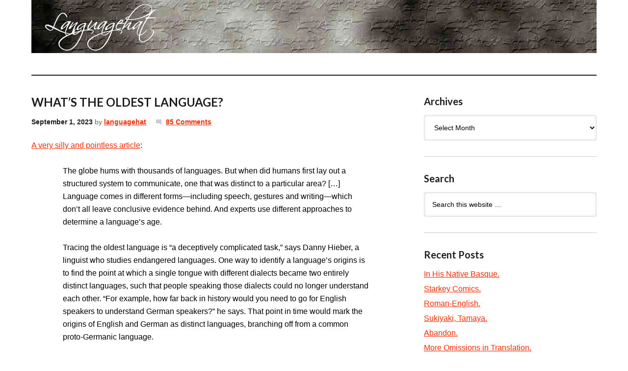

--- FILE ---
content_type: text/html; charset=UTF-8
request_url: https://languagehat.com/whats-the-oldest-language/
body_size: 43042
content:
<!DOCTYPE html PUBLIC "-//W3C//DTD XHTML 1.0 Transitional//EN" "http://www.w3.org/TR/xhtml1/DTD/xhtml1-transitional.dtd">
<html xmlns="http://www.w3.org/1999/xhtml" lang="en-US" xml:lang="en-US">
<head profile="http://gmpg.org/xfn/11">
<meta http-equiv="Content-Type" content="text/html; charset=UTF-8" />
			<meta name="robots" content="noodp,noydir" />
		<meta name="viewport" content="width=device-width, initial-scale=1.0"/><title>What’s the Oldest Language? : languagehat.com</title>
<meta name='robots' content='max-image-preview:large' />
<link rel="alternate" type="application/rss+xml" title="languagehat.com &raquo; Feed" href="https://languagehat.com/feed/" />
<link rel="alternate" type="application/rss+xml" title="languagehat.com &raquo; Comments Feed" href="https://languagehat.com/comments/feed/" />
<link rel="alternate" type="application/rss+xml" title="languagehat.com &raquo; What’s the Oldest Language? Comments Feed" href="https://languagehat.com/whats-the-oldest-language/feed/" />
<link rel="canonical" href="https://languagehat.com/whats-the-oldest-language/" />
<script type="text/javascript">
window._wpemojiSettings = {"baseUrl":"https:\/\/s.w.org\/images\/core\/emoji\/14.0.0\/72x72\/","ext":".png","svgUrl":"https:\/\/s.w.org\/images\/core\/emoji\/14.0.0\/svg\/","svgExt":".svg","source":{"concatemoji":"https:\/\/languagehat.com\/wp-includes\/js\/wp-emoji-release.min.js?ver=6.1.9"}};
/*! This file is auto-generated */
!function(e,a,t){var n,r,o,i=a.createElement("canvas"),p=i.getContext&&i.getContext("2d");function s(e,t){var a=String.fromCharCode,e=(p.clearRect(0,0,i.width,i.height),p.fillText(a.apply(this,e),0,0),i.toDataURL());return p.clearRect(0,0,i.width,i.height),p.fillText(a.apply(this,t),0,0),e===i.toDataURL()}function c(e){var t=a.createElement("script");t.src=e,t.defer=t.type="text/javascript",a.getElementsByTagName("head")[0].appendChild(t)}for(o=Array("flag","emoji"),t.supports={everything:!0,everythingExceptFlag:!0},r=0;r<o.length;r++)t.supports[o[r]]=function(e){if(p&&p.fillText)switch(p.textBaseline="top",p.font="600 32px Arial",e){case"flag":return s([127987,65039,8205,9895,65039],[127987,65039,8203,9895,65039])?!1:!s([55356,56826,55356,56819],[55356,56826,8203,55356,56819])&&!s([55356,57332,56128,56423,56128,56418,56128,56421,56128,56430,56128,56423,56128,56447],[55356,57332,8203,56128,56423,8203,56128,56418,8203,56128,56421,8203,56128,56430,8203,56128,56423,8203,56128,56447]);case"emoji":return!s([129777,127995,8205,129778,127999],[129777,127995,8203,129778,127999])}return!1}(o[r]),t.supports.everything=t.supports.everything&&t.supports[o[r]],"flag"!==o[r]&&(t.supports.everythingExceptFlag=t.supports.everythingExceptFlag&&t.supports[o[r]]);t.supports.everythingExceptFlag=t.supports.everythingExceptFlag&&!t.supports.flag,t.DOMReady=!1,t.readyCallback=function(){t.DOMReady=!0},t.supports.everything||(n=function(){t.readyCallback()},a.addEventListener?(a.addEventListener("DOMContentLoaded",n,!1),e.addEventListener("load",n,!1)):(e.attachEvent("onload",n),a.attachEvent("onreadystatechange",function(){"complete"===a.readyState&&t.readyCallback()})),(e=t.source||{}).concatemoji?c(e.concatemoji):e.wpemoji&&e.twemoji&&(c(e.twemoji),c(e.wpemoji)))}(window,document,window._wpemojiSettings);
</script>
<style type="text/css">
img.wp-smiley,
img.emoji {
	display: inline !important;
	border: none !important;
	box-shadow: none !important;
	height: 1em !important;
	width: 1em !important;
	margin: 0 0.07em !important;
	vertical-align: -0.1em !important;
	background: none !important;
	padding: 0 !important;
}
</style>
	<link rel='stylesheet' id='languagehat-css' href='https://languagehat.com/wp-content/themes/languagehat/style.css?ver=1.9' type='text/css' media='all' />
<link rel='stylesheet' id='wp-block-library-css' href='https://languagehat.com/wp-includes/css/dist/block-library/style.min.css?ver=6.1.9' type='text/css' media='all' />
<link rel='stylesheet' id='classic-theme-styles-css' href='https://languagehat.com/wp-includes/css/classic-themes.min.css?ver=1' type='text/css' media='all' />
<style id='global-styles-inline-css' type='text/css'>
body{--wp--preset--color--black: #000000;--wp--preset--color--cyan-bluish-gray: #abb8c3;--wp--preset--color--white: #ffffff;--wp--preset--color--pale-pink: #f78da7;--wp--preset--color--vivid-red: #cf2e2e;--wp--preset--color--luminous-vivid-orange: #ff6900;--wp--preset--color--luminous-vivid-amber: #fcb900;--wp--preset--color--light-green-cyan: #7bdcb5;--wp--preset--color--vivid-green-cyan: #00d084;--wp--preset--color--pale-cyan-blue: #8ed1fc;--wp--preset--color--vivid-cyan-blue: #0693e3;--wp--preset--color--vivid-purple: #9b51e0;--wp--preset--gradient--vivid-cyan-blue-to-vivid-purple: linear-gradient(135deg,rgba(6,147,227,1) 0%,rgb(155,81,224) 100%);--wp--preset--gradient--light-green-cyan-to-vivid-green-cyan: linear-gradient(135deg,rgb(122,220,180) 0%,rgb(0,208,130) 100%);--wp--preset--gradient--luminous-vivid-amber-to-luminous-vivid-orange: linear-gradient(135deg,rgba(252,185,0,1) 0%,rgba(255,105,0,1) 100%);--wp--preset--gradient--luminous-vivid-orange-to-vivid-red: linear-gradient(135deg,rgba(255,105,0,1) 0%,rgb(207,46,46) 100%);--wp--preset--gradient--very-light-gray-to-cyan-bluish-gray: linear-gradient(135deg,rgb(238,238,238) 0%,rgb(169,184,195) 100%);--wp--preset--gradient--cool-to-warm-spectrum: linear-gradient(135deg,rgb(74,234,220) 0%,rgb(151,120,209) 20%,rgb(207,42,186) 40%,rgb(238,44,130) 60%,rgb(251,105,98) 80%,rgb(254,248,76) 100%);--wp--preset--gradient--blush-light-purple: linear-gradient(135deg,rgb(255,206,236) 0%,rgb(152,150,240) 100%);--wp--preset--gradient--blush-bordeaux: linear-gradient(135deg,rgb(254,205,165) 0%,rgb(254,45,45) 50%,rgb(107,0,62) 100%);--wp--preset--gradient--luminous-dusk: linear-gradient(135deg,rgb(255,203,112) 0%,rgb(199,81,192) 50%,rgb(65,88,208) 100%);--wp--preset--gradient--pale-ocean: linear-gradient(135deg,rgb(255,245,203) 0%,rgb(182,227,212) 50%,rgb(51,167,181) 100%);--wp--preset--gradient--electric-grass: linear-gradient(135deg,rgb(202,248,128) 0%,rgb(113,206,126) 100%);--wp--preset--gradient--midnight: linear-gradient(135deg,rgb(2,3,129) 0%,rgb(40,116,252) 100%);--wp--preset--duotone--dark-grayscale: url('#wp-duotone-dark-grayscale');--wp--preset--duotone--grayscale: url('#wp-duotone-grayscale');--wp--preset--duotone--purple-yellow: url('#wp-duotone-purple-yellow');--wp--preset--duotone--blue-red: url('#wp-duotone-blue-red');--wp--preset--duotone--midnight: url('#wp-duotone-midnight');--wp--preset--duotone--magenta-yellow: url('#wp-duotone-magenta-yellow');--wp--preset--duotone--purple-green: url('#wp-duotone-purple-green');--wp--preset--duotone--blue-orange: url('#wp-duotone-blue-orange');--wp--preset--font-size--small: 13px;--wp--preset--font-size--medium: 20px;--wp--preset--font-size--large: 36px;--wp--preset--font-size--x-large: 42px;--wp--preset--spacing--20: 0.44rem;--wp--preset--spacing--30: 0.67rem;--wp--preset--spacing--40: 1rem;--wp--preset--spacing--50: 1.5rem;--wp--preset--spacing--60: 2.25rem;--wp--preset--spacing--70: 3.38rem;--wp--preset--spacing--80: 5.06rem;}:where(.is-layout-flex){gap: 0.5em;}body .is-layout-flow > .alignleft{float: left;margin-inline-start: 0;margin-inline-end: 2em;}body .is-layout-flow > .alignright{float: right;margin-inline-start: 2em;margin-inline-end: 0;}body .is-layout-flow > .aligncenter{margin-left: auto !important;margin-right: auto !important;}body .is-layout-constrained > .alignleft{float: left;margin-inline-start: 0;margin-inline-end: 2em;}body .is-layout-constrained > .alignright{float: right;margin-inline-start: 2em;margin-inline-end: 0;}body .is-layout-constrained > .aligncenter{margin-left: auto !important;margin-right: auto !important;}body .is-layout-constrained > :where(:not(.alignleft):not(.alignright):not(.alignfull)){max-width: var(--wp--style--global--content-size);margin-left: auto !important;margin-right: auto !important;}body .is-layout-constrained > .alignwide{max-width: var(--wp--style--global--wide-size);}body .is-layout-flex{display: flex;}body .is-layout-flex{flex-wrap: wrap;align-items: center;}body .is-layout-flex > *{margin: 0;}:where(.wp-block-columns.is-layout-flex){gap: 2em;}.has-black-color{color: var(--wp--preset--color--black) !important;}.has-cyan-bluish-gray-color{color: var(--wp--preset--color--cyan-bluish-gray) !important;}.has-white-color{color: var(--wp--preset--color--white) !important;}.has-pale-pink-color{color: var(--wp--preset--color--pale-pink) !important;}.has-vivid-red-color{color: var(--wp--preset--color--vivid-red) !important;}.has-luminous-vivid-orange-color{color: var(--wp--preset--color--luminous-vivid-orange) !important;}.has-luminous-vivid-amber-color{color: var(--wp--preset--color--luminous-vivid-amber) !important;}.has-light-green-cyan-color{color: var(--wp--preset--color--light-green-cyan) !important;}.has-vivid-green-cyan-color{color: var(--wp--preset--color--vivid-green-cyan) !important;}.has-pale-cyan-blue-color{color: var(--wp--preset--color--pale-cyan-blue) !important;}.has-vivid-cyan-blue-color{color: var(--wp--preset--color--vivid-cyan-blue) !important;}.has-vivid-purple-color{color: var(--wp--preset--color--vivid-purple) !important;}.has-black-background-color{background-color: var(--wp--preset--color--black) !important;}.has-cyan-bluish-gray-background-color{background-color: var(--wp--preset--color--cyan-bluish-gray) !important;}.has-white-background-color{background-color: var(--wp--preset--color--white) !important;}.has-pale-pink-background-color{background-color: var(--wp--preset--color--pale-pink) !important;}.has-vivid-red-background-color{background-color: var(--wp--preset--color--vivid-red) !important;}.has-luminous-vivid-orange-background-color{background-color: var(--wp--preset--color--luminous-vivid-orange) !important;}.has-luminous-vivid-amber-background-color{background-color: var(--wp--preset--color--luminous-vivid-amber) !important;}.has-light-green-cyan-background-color{background-color: var(--wp--preset--color--light-green-cyan) !important;}.has-vivid-green-cyan-background-color{background-color: var(--wp--preset--color--vivid-green-cyan) !important;}.has-pale-cyan-blue-background-color{background-color: var(--wp--preset--color--pale-cyan-blue) !important;}.has-vivid-cyan-blue-background-color{background-color: var(--wp--preset--color--vivid-cyan-blue) !important;}.has-vivid-purple-background-color{background-color: var(--wp--preset--color--vivid-purple) !important;}.has-black-border-color{border-color: var(--wp--preset--color--black) !important;}.has-cyan-bluish-gray-border-color{border-color: var(--wp--preset--color--cyan-bluish-gray) !important;}.has-white-border-color{border-color: var(--wp--preset--color--white) !important;}.has-pale-pink-border-color{border-color: var(--wp--preset--color--pale-pink) !important;}.has-vivid-red-border-color{border-color: var(--wp--preset--color--vivid-red) !important;}.has-luminous-vivid-orange-border-color{border-color: var(--wp--preset--color--luminous-vivid-orange) !important;}.has-luminous-vivid-amber-border-color{border-color: var(--wp--preset--color--luminous-vivid-amber) !important;}.has-light-green-cyan-border-color{border-color: var(--wp--preset--color--light-green-cyan) !important;}.has-vivid-green-cyan-border-color{border-color: var(--wp--preset--color--vivid-green-cyan) !important;}.has-pale-cyan-blue-border-color{border-color: var(--wp--preset--color--pale-cyan-blue) !important;}.has-vivid-cyan-blue-border-color{border-color: var(--wp--preset--color--vivid-cyan-blue) !important;}.has-vivid-purple-border-color{border-color: var(--wp--preset--color--vivid-purple) !important;}.has-vivid-cyan-blue-to-vivid-purple-gradient-background{background: var(--wp--preset--gradient--vivid-cyan-blue-to-vivid-purple) !important;}.has-light-green-cyan-to-vivid-green-cyan-gradient-background{background: var(--wp--preset--gradient--light-green-cyan-to-vivid-green-cyan) !important;}.has-luminous-vivid-amber-to-luminous-vivid-orange-gradient-background{background: var(--wp--preset--gradient--luminous-vivid-amber-to-luminous-vivid-orange) !important;}.has-luminous-vivid-orange-to-vivid-red-gradient-background{background: var(--wp--preset--gradient--luminous-vivid-orange-to-vivid-red) !important;}.has-very-light-gray-to-cyan-bluish-gray-gradient-background{background: var(--wp--preset--gradient--very-light-gray-to-cyan-bluish-gray) !important;}.has-cool-to-warm-spectrum-gradient-background{background: var(--wp--preset--gradient--cool-to-warm-spectrum) !important;}.has-blush-light-purple-gradient-background{background: var(--wp--preset--gradient--blush-light-purple) !important;}.has-blush-bordeaux-gradient-background{background: var(--wp--preset--gradient--blush-bordeaux) !important;}.has-luminous-dusk-gradient-background{background: var(--wp--preset--gradient--luminous-dusk) !important;}.has-pale-ocean-gradient-background{background: var(--wp--preset--gradient--pale-ocean) !important;}.has-electric-grass-gradient-background{background: var(--wp--preset--gradient--electric-grass) !important;}.has-midnight-gradient-background{background: var(--wp--preset--gradient--midnight) !important;}.has-small-font-size{font-size: var(--wp--preset--font-size--small) !important;}.has-medium-font-size{font-size: var(--wp--preset--font-size--medium) !important;}.has-large-font-size{font-size: var(--wp--preset--font-size--large) !important;}.has-x-large-font-size{font-size: var(--wp--preset--font-size--x-large) !important;}
.wp-block-navigation a:where(:not(.wp-element-button)){color: inherit;}
:where(.wp-block-columns.is-layout-flex){gap: 2em;}
.wp-block-pullquote{font-size: 1.5em;line-height: 1.6;}
</style>
<!--[if lt IE 9]>
<script type='text/javascript' src='https://languagehat.com/wp-content/themes/genesis/lib/js/html5shiv.min.js?ver=3.7.3' id='html5shiv-js'></script>
<![endif]-->
<link rel="https://api.w.org/" href="https://languagehat.com/wp-json/" /><link rel="alternate" type="application/json" href="https://languagehat.com/wp-json/wp/v2/posts/13585" /><link rel="EditURI" type="application/rsd+xml" title="RSD" href="https://languagehat.com/xmlrpc.php?rsd" />
<link rel="alternate" type="application/json+oembed" href="https://languagehat.com/wp-json/oembed/1.0/embed?url=https%3A%2F%2Flanguagehat.com%2Fwhats-the-oldest-language%2F" />
<link rel="alternate" type="text/xml+oembed" href="https://languagehat.com/wp-json/oembed/1.0/embed?url=https%3A%2F%2Flanguagehat.com%2Fwhats-the-oldest-language%2F&#038;format=xml" />
<link rel="icon" href="https://languagehat.com/wp-content/themes/languagehat/images/favicon.ico" />
<link rel="pingback" href="https://languagehat.com/xmlrpc.php" />
<script>
  (function(i,s,o,g,r,a,m){i['GoogleAnalyticsObject']=r;i[r]=i[r]||function(){
  (i[r].q=i[r].q||[]).push(arguments)},i[r].l=1*new Date();a=s.createElement(o),
  m=s.getElementsByTagName(o)[0];a.async=1;a.src=g;m.parentNode.insertBefore(a,m)
  })(window,document,'script','//www.google-analytics.com/analytics.js','ga');

  ga('create', 'UA-46154463-1', 'languagehat.com');
  ga('send', 'pageview');

</script><style type="text/css">#header { background: url(https://languagehat.com/wp-content/themes/languagehat/images/header.jpg) no-repeat !important; }</style>
<style type="text/css">.recentcomments a{display:inline !important;padding:0 !important;margin:0 !important;}</style></head>
<body class="post-template-default single single-post postid-13585 single-format-standard header-image header-full-width content-sidebar"><svg xmlns="http://www.w3.org/2000/svg" viewBox="0 0 0 0" width="0" height="0" focusable="false" role="none" style="visibility: hidden; position: absolute; left: -9999px; overflow: hidden;" ><defs><filter id="wp-duotone-dark-grayscale"><feColorMatrix color-interpolation-filters="sRGB" type="matrix" values=" .299 .587 .114 0 0 .299 .587 .114 0 0 .299 .587 .114 0 0 .299 .587 .114 0 0 " /><feComponentTransfer color-interpolation-filters="sRGB" ><feFuncR type="table" tableValues="0 0.49803921568627" /><feFuncG type="table" tableValues="0 0.49803921568627" /><feFuncB type="table" tableValues="0 0.49803921568627" /><feFuncA type="table" tableValues="1 1" /></feComponentTransfer><feComposite in2="SourceGraphic" operator="in" /></filter></defs></svg><svg xmlns="http://www.w3.org/2000/svg" viewBox="0 0 0 0" width="0" height="0" focusable="false" role="none" style="visibility: hidden; position: absolute; left: -9999px; overflow: hidden;" ><defs><filter id="wp-duotone-grayscale"><feColorMatrix color-interpolation-filters="sRGB" type="matrix" values=" .299 .587 .114 0 0 .299 .587 .114 0 0 .299 .587 .114 0 0 .299 .587 .114 0 0 " /><feComponentTransfer color-interpolation-filters="sRGB" ><feFuncR type="table" tableValues="0 1" /><feFuncG type="table" tableValues="0 1" /><feFuncB type="table" tableValues="0 1" /><feFuncA type="table" tableValues="1 1" /></feComponentTransfer><feComposite in2="SourceGraphic" operator="in" /></filter></defs></svg><svg xmlns="http://www.w3.org/2000/svg" viewBox="0 0 0 0" width="0" height="0" focusable="false" role="none" style="visibility: hidden; position: absolute; left: -9999px; overflow: hidden;" ><defs><filter id="wp-duotone-purple-yellow"><feColorMatrix color-interpolation-filters="sRGB" type="matrix" values=" .299 .587 .114 0 0 .299 .587 .114 0 0 .299 .587 .114 0 0 .299 .587 .114 0 0 " /><feComponentTransfer color-interpolation-filters="sRGB" ><feFuncR type="table" tableValues="0.54901960784314 0.98823529411765" /><feFuncG type="table" tableValues="0 1" /><feFuncB type="table" tableValues="0.71764705882353 0.25490196078431" /><feFuncA type="table" tableValues="1 1" /></feComponentTransfer><feComposite in2="SourceGraphic" operator="in" /></filter></defs></svg><svg xmlns="http://www.w3.org/2000/svg" viewBox="0 0 0 0" width="0" height="0" focusable="false" role="none" style="visibility: hidden; position: absolute; left: -9999px; overflow: hidden;" ><defs><filter id="wp-duotone-blue-red"><feColorMatrix color-interpolation-filters="sRGB" type="matrix" values=" .299 .587 .114 0 0 .299 .587 .114 0 0 .299 .587 .114 0 0 .299 .587 .114 0 0 " /><feComponentTransfer color-interpolation-filters="sRGB" ><feFuncR type="table" tableValues="0 1" /><feFuncG type="table" tableValues="0 0.27843137254902" /><feFuncB type="table" tableValues="0.5921568627451 0.27843137254902" /><feFuncA type="table" tableValues="1 1" /></feComponentTransfer><feComposite in2="SourceGraphic" operator="in" /></filter></defs></svg><svg xmlns="http://www.w3.org/2000/svg" viewBox="0 0 0 0" width="0" height="0" focusable="false" role="none" style="visibility: hidden; position: absolute; left: -9999px; overflow: hidden;" ><defs><filter id="wp-duotone-midnight"><feColorMatrix color-interpolation-filters="sRGB" type="matrix" values=" .299 .587 .114 0 0 .299 .587 .114 0 0 .299 .587 .114 0 0 .299 .587 .114 0 0 " /><feComponentTransfer color-interpolation-filters="sRGB" ><feFuncR type="table" tableValues="0 0" /><feFuncG type="table" tableValues="0 0.64705882352941" /><feFuncB type="table" tableValues="0 1" /><feFuncA type="table" tableValues="1 1" /></feComponentTransfer><feComposite in2="SourceGraphic" operator="in" /></filter></defs></svg><svg xmlns="http://www.w3.org/2000/svg" viewBox="0 0 0 0" width="0" height="0" focusable="false" role="none" style="visibility: hidden; position: absolute; left: -9999px; overflow: hidden;" ><defs><filter id="wp-duotone-magenta-yellow"><feColorMatrix color-interpolation-filters="sRGB" type="matrix" values=" .299 .587 .114 0 0 .299 .587 .114 0 0 .299 .587 .114 0 0 .299 .587 .114 0 0 " /><feComponentTransfer color-interpolation-filters="sRGB" ><feFuncR type="table" tableValues="0.78039215686275 1" /><feFuncG type="table" tableValues="0 0.94901960784314" /><feFuncB type="table" tableValues="0.35294117647059 0.47058823529412" /><feFuncA type="table" tableValues="1 1" /></feComponentTransfer><feComposite in2="SourceGraphic" operator="in" /></filter></defs></svg><svg xmlns="http://www.w3.org/2000/svg" viewBox="0 0 0 0" width="0" height="0" focusable="false" role="none" style="visibility: hidden; position: absolute; left: -9999px; overflow: hidden;" ><defs><filter id="wp-duotone-purple-green"><feColorMatrix color-interpolation-filters="sRGB" type="matrix" values=" .299 .587 .114 0 0 .299 .587 .114 0 0 .299 .587 .114 0 0 .299 .587 .114 0 0 " /><feComponentTransfer color-interpolation-filters="sRGB" ><feFuncR type="table" tableValues="0.65098039215686 0.40392156862745" /><feFuncG type="table" tableValues="0 1" /><feFuncB type="table" tableValues="0.44705882352941 0.4" /><feFuncA type="table" tableValues="1 1" /></feComponentTransfer><feComposite in2="SourceGraphic" operator="in" /></filter></defs></svg><svg xmlns="http://www.w3.org/2000/svg" viewBox="0 0 0 0" width="0" height="0" focusable="false" role="none" style="visibility: hidden; position: absolute; left: -9999px; overflow: hidden;" ><defs><filter id="wp-duotone-blue-orange"><feColorMatrix color-interpolation-filters="sRGB" type="matrix" values=" .299 .587 .114 0 0 .299 .587 .114 0 0 .299 .587 .114 0 0 .299 .587 .114 0 0 " /><feComponentTransfer color-interpolation-filters="sRGB" ><feFuncR type="table" tableValues="0.098039215686275 1" /><feFuncG type="table" tableValues="0 0.66274509803922" /><feFuncB type="table" tableValues="0.84705882352941 0.41960784313725" /><feFuncA type="table" tableValues="1 1" /></feComponentTransfer><feComposite in2="SourceGraphic" operator="in" /></filter></defs></svg><div id="wrap"><div id="header"><div class="wrap"><div id="title-area"><p id="title"><a href="https://languagehat.com/">languagehat.com</a></p></div></div></div><div id="inner"><div id="content-sidebar-wrap"><div id="content" class="hfeed"><div class="post-13585 post type-post status-publish format-standard hentry category-uncategorized entry"><h1 class="entry-title">What’s the Oldest Language?</h1>
<div class="post-info"><span class="date published time" title="2023-09-01T16:09:50-04:00">September 1, 2023</span>  by <span class="author vcard"><span class="fn"><a href="https://languagehat.com/author/languagehat/" rel="author">languagehat</a></span></span> <span class="post-comments"><a href="https://languagehat.com/whats-the-oldest-language/#comments">85 Comments</a></span> </div><div class="entry-content"><p><a href="https://www.scientificamerican.com/article/whats-the-worlds-oldest-language1/">A very silly and pointless article</a>:</p>
<blockquote><p>The globe hums with thousands of languages. But when did humans first lay out a structured system to communicate, one that was distinct to a particular area? [&#8230;] Language comes in different forms—including speech, gestures and writing—which don’t all leave conclusive evidence behind. And experts use different approaches to determine a language’s age.</p>
<p>Tracing the oldest language is “a deceptively complicated task,” says Danny Hieber, a linguist who studies endangered languages. One way to identify a language’s origins is to find the point at which a single tongue with different dialects became two entirely distinct languages, such that people speaking those dialects could no longer understand each other. “For example, how far back in history would you need to go for English speakers to understand German speakers?” he says. That point in time would mark the origins of English and German as distinct languages, branching off from a common proto-Germanic language.</p>
<p>Alternatively, if we assume that most languages can be traced back to an original, universal human language, all languages are equally old. “You know that your parents spoke a language, and their parents spoke a language, and so forth. So intuitively, you’d imagine that all languages were born from a single origin,” Hieber says.</p>
<p>But it’s impossible to prove the existence of a proto-human language—the hypothetical direct ancestor of every language in the world. Accordingly, some linguists argue that the designation of the “oldest language” should belong to one with a well-established written record.</p></blockquote>
<p>So we get a roundup of Sumerian, Akkadian and Egyptian (&#8220;the oldest languages with a clear written record&#8221;), Hebrew and Arabic (&#8220;both belong to the Afroasiatic language family, whose roots trace back to 18,000 to 8,000 B.C.E. [&#8230;] contemporary linguists widely accept Afroasiatic as the oldest language family&#8221;), Chinese (&#8220;The language likely emerged from Proto-Sino-Tibetan, which is also an ancestor to Burmese and the Tibetan languages, around 4,500 years ago, although the exact date is disputed&#8221;), Sanskrit (“‘In my view, Sanskrit is the oldest continuous language tradition, meaning it’s still producing literature and people speak it, although it’s not a first language in the modern era,&#8217; Patel says”), and Tamil (“Tamil [speakers] have been especially [enthusiastic] in trying to separate the language as uniquely ancient”).  The conclusion:</p>
<blockquote><p>Disagreements about the age of Sanskrit and Tamil illustrate the broader issues in pinpointing the world’s oldest language. “To answer this question, we’ve seen people create new histories, which are as much political as they are scientific,” Patel says. “There are bragging rights associated with being the oldest and still evolving language.”</p></blockquote>
<p>The curious reader will learn pretty much nothing from all this, which seems pure clickbait.  As Craig, who sent me the link, says: &#8220;Disappointing from <em>Scientific American</em>.&#8221;</p>
<!--<rdf:RDF xmlns:rdf="http://www.w3.org/1999/02/22-rdf-syntax-ns#"
			xmlns:dc="http://purl.org/dc/elements/1.1/"
			xmlns:trackback="http://madskills.com/public/xml/rss/module/trackback/">
		<rdf:Description rdf:about="https://languagehat.com/whats-the-oldest-language/"
    dc:identifier="https://languagehat.com/whats-the-oldest-language/"
    dc:title="What’s the Oldest Language?"
    trackback:ping="https://languagehat.com/whats-the-oldest-language/trackback/" />
</rdf:RDF>-->
</div><div class="post-meta"></div></div><div id="comments"><h3>Comments</h3><ol class="comment-list">
	<li class="comment even thread-even depth-1" id="comment-4548365">

		
		<div class="comment-header">
			<div class="comment-author vcard">
				<img alt='' src='https://secure.gravatar.com/avatar/1831982b1c5e0191518f1082c3ad9206?s=48&#038;d=mm&#038;r=g' srcset='https://secure.gravatar.com/avatar/1831982b1c5e0191518f1082c3ad9206?s=96&#038;d=mm&#038;r=g 2x' class='avatar avatar-48 photo' height='48' width='48' loading='lazy' decoding='async'/>				<cite class="fn">David L</cite>
				<span class="says">
				says				</span>
			</div>

			<div class="comment-meta commentmetadata">
				<a href="https://languagehat.com/whats-the-oldest-language/#comment-4548365">September 1, 2023 at 4:59 pm</a>
							</div>
		</div>

		<div class="comment-content">
			
			<p>Belgian, duh.</p>
		</div>

		<div class="reply">
					</div>

		</li><!-- #comment-## -->

	<li class="comment odd alt thread-odd thread-alt depth-1" id="comment-4548367">

		
		<div class="comment-header">
			<div class="comment-author vcard">
				<img alt='' src='https://secure.gravatar.com/avatar/6c01af8820302045741a6bba18bfed73?s=48&#038;d=mm&#038;r=g' srcset='https://secure.gravatar.com/avatar/6c01af8820302045741a6bba18bfed73?s=96&#038;d=mm&#038;r=g 2x' class='avatar avatar-48 photo' height='48' width='48' loading='lazy' decoding='async'/>				<cite class="fn">David Eddyshaw</cite>
				<span class="says">
				says				</span>
			</div>

			<div class="comment-meta commentmetadata">
				<a href="https://languagehat.com/whats-the-oldest-language/#comment-4548367">September 1, 2023 at 5:03 pm</a>
							</div>
		</div>

		<div class="comment-content">
			
			<p>KONGO!</p>
<p>Actually, given the deeply stupid premises of TFA, Greek has a better claim than either Sanskrit or Chinese.</p>
<p><a href="https://en.wikipedia.org/wiki/Mycenaean_Greek" rel="nofollow ugc">https://en.wikipedia.org/wiki/Mycenaean_Greek</a><br />
<a href="https://en.wikipedia.org/wiki/Vedic_Sanskrit" rel="nofollow ugc">https://en.wikipedia.org/wiki/Vedic_Sanskrit</a><br />
<a href="https://en.wikipedia.org/wiki/Oracle_bone" rel="nofollow ugc">https://en.wikipedia.org/wiki/Oracle_bone</a></p>
<p>And Hausa is obviously the oldest AA language, and therefore WINS!!!</p>
		</div>

		<div class="reply">
					</div>

		</li><!-- #comment-## -->

	<li class="comment even thread-even depth-1" id="comment-4548370">

		
		<div class="comment-header">
			<div class="comment-author vcard">
				<img alt='' src='https://secure.gravatar.com/avatar/6c01af8820302045741a6bba18bfed73?s=48&#038;d=mm&#038;r=g' srcset='https://secure.gravatar.com/avatar/6c01af8820302045741a6bba18bfed73?s=96&#038;d=mm&#038;r=g 2x' class='avatar avatar-48 photo' height='48' width='48' loading='lazy' decoding='async'/>				<cite class="fn">David Eddyshaw</cite>
				<span class="says">
				says				</span>
			</div>

			<div class="comment-meta commentmetadata">
				<a href="https://languagehat.com/whats-the-oldest-language/#comment-4548370">September 1, 2023 at 5:26 pm</a>
							</div>
		</div>

		<div class="comment-content">
			
			<p>Of course, that nice paper on the evolution of complex grammars showed that &#8220;Atlantic-Congo&#8221; is itself one of the two primary branches of Proto-World, the other being Everything Else.</p>
<p><a href="https://languagehat.com/the-evolution-of-complex-grammars/#comment-4546920" rel="nofollow ugc">https://languagehat.com/the-evolution-of-complex-grammars/#comment-4546920</a></p>
<p>So KONGO it is, after all. AA is a mere mayfly.</p>
<p><i>Kusaal</i> is therefore the oldest language, not Hausa. (I knew it all along.)</p>
		</div>

		<div class="reply">
					</div>

		</li><!-- #comment-## -->

	<li class="comment odd alt thread-odd thread-alt depth-1" id="comment-4548376">

		
		<div class="comment-header">
			<div class="comment-author vcard">
				<img alt='' src='https://secure.gravatar.com/avatar/6c01af8820302045741a6bba18bfed73?s=48&#038;d=mm&#038;r=g' srcset='https://secure.gravatar.com/avatar/6c01af8820302045741a6bba18bfed73?s=96&#038;d=mm&#038;r=g 2x' class='avatar avatar-48 photo' height='48' width='48' loading='lazy' decoding='async'/>				<cite class="fn">David Eddyshaw</cite>
				<span class="says">
				says				</span>
			</div>

			<div class="comment-meta commentmetadata">
				<a href="https://languagehat.com/whats-the-oldest-language/#comment-4548376">September 1, 2023 at 5:59 pm</a>
							</div>
		</div>

		<div class="comment-content">
			
			<p>I am unwilling to click through to the actual article on hygiene grounds. Does it miss the trick of labelling Khoisan as the oldest, Because Clicks? You would have expected such an author to throw that in somewhere &#8230;</p>
		</div>

		<div class="reply">
					</div>

		</li><!-- #comment-## -->

	<li class="comment even thread-even depth-1" id="comment-4548378">

		
		<div class="comment-header">
			<div class="comment-author vcard">
				<img alt='' src='https://secure.gravatar.com/avatar/fb72393683e883f1374b5f8bf4124a5c?s=48&#038;d=mm&#038;r=g' srcset='https://secure.gravatar.com/avatar/fb72393683e883f1374b5f8bf4124a5c?s=96&#038;d=mm&#038;r=g 2x' class='avatar avatar-48 photo' height='48' width='48' loading='lazy' decoding='async'/>				<cite class="fn">AntC</cite>
				<span class="says">
				says				</span>
			</div>

			<div class="comment-meta commentmetadata">
				<a href="https://languagehat.com/whats-the-oldest-language/#comment-4548378">September 1, 2023 at 6:13 pm</a>
							</div>
		</div>

		<div class="comment-content">
			
			<p>@DE So you&#8217;re accusing the clickbait of being Click-bait?</p>
		</div>

		<div class="reply">
					</div>

		</li><!-- #comment-## -->

	<li class="comment odd alt thread-odd thread-alt depth-1" id="comment-4548379">

		
		<div class="comment-header">
			<div class="comment-author vcard">
				<img alt='' src='https://secure.gravatar.com/avatar/6c01af8820302045741a6bba18bfed73?s=48&#038;d=mm&#038;r=g' srcset='https://secure.gravatar.com/avatar/6c01af8820302045741a6bba18bfed73?s=96&#038;d=mm&#038;r=g 2x' class='avatar avatar-48 photo' height='48' width='48' loading='lazy' decoding='async'/>				<cite class="fn">David Eddyshaw</cite>
				<span class="says">
				says				</span>
			</div>

			<div class="comment-meta commentmetadata">
				<a href="https://languagehat.com/whats-the-oldest-language/#comment-4548379">September 1, 2023 at 6:17 pm</a>
							</div>
		</div>

		<div class="comment-content">
			
			<p>Indeed.</p>
		</div>

		<div class="reply">
					</div>

		</li><!-- #comment-## -->

	<li class="comment byuser comment-author-languagehat bypostauthor even thread-even depth-1" id="comment-4548383">

		
		<div class="comment-header">
			<div class="comment-author vcard">
				<img alt='' src='https://secure.gravatar.com/avatar/93b8f84eec59143a9a0ac5e9d231579a?s=48&#038;d=mm&#038;r=g' srcset='https://secure.gravatar.com/avatar/93b8f84eec59143a9a0ac5e9d231579a?s=96&#038;d=mm&#038;r=g 2x' class='avatar avatar-48 photo' height='48' width='48' loading='lazy' decoding='async'/>				<cite class="fn"><a href='http://languagehat.com' rel='external nofollow ugc' class='url'>languagehat</a></cite>
				<span class="says">
				says				</span>
			</div>

			<div class="comment-meta commentmetadata">
				<a href="https://languagehat.com/whats-the-oldest-language/#comment-4548383">September 1, 2023 at 6:28 pm</a>
							</div>
		</div>

		<div class="comment-content">
			
			<p>No, I provided all the candidates.</p>
		</div>

		<div class="reply">
					</div>

		</li><!-- #comment-## -->

	<li class="comment odd alt thread-odd thread-alt depth-1" id="comment-4548386">

		
		<div class="comment-header">
			<div class="comment-author vcard">
				<img alt='' src='https://secure.gravatar.com/avatar/553c008ff741ab391e5bb1e539851c7d?s=48&#038;d=mm&#038;r=g' srcset='https://secure.gravatar.com/avatar/553c008ff741ab391e5bb1e539851c7d?s=96&#038;d=mm&#038;r=g 2x' class='avatar avatar-48 photo' height='48' width='48' loading='lazy' decoding='async'/>				<cite class="fn">Y</cite>
				<span class="says">
				says				</span>
			</div>

			<div class="comment-meta commentmetadata">
				<a href="https://languagehat.com/whats-the-oldest-language/#comment-4548386">September 1, 2023 at 6:56 pm</a>
							</div>
		</div>

		<div class="comment-content">
			
			<p>Sanskrit Is The Oldest, because moon landing.</p>
		</div>

		<div class="reply">
					</div>

		</li><!-- #comment-## -->

	<li class="comment even thread-even depth-1" id="comment-4548387">

		
		<div class="comment-header">
			<div class="comment-author vcard">
				<img alt='' src='https://secure.gravatar.com/avatar/6c01af8820302045741a6bba18bfed73?s=48&#038;d=mm&#038;r=g' srcset='https://secure.gravatar.com/avatar/6c01af8820302045741a6bba18bfed73?s=96&#038;d=mm&#038;r=g 2x' class='avatar avatar-48 photo' height='48' width='48' loading='lazy' decoding='async'/>				<cite class="fn">David Eddyshaw</cite>
				<span class="says">
				says				</span>
			</div>

			<div class="comment-meta commentmetadata">
				<a href="https://languagehat.com/whats-the-oldest-language/#comment-4548387">September 1, 2023 at 7:04 pm</a>
							</div>
		</div>

		<div class="comment-content">
			
			<p>Good point.</p>
		</div>

		<div class="reply">
					</div>

		</li><!-- #comment-## -->

	<li class="comment odd alt thread-odd thread-alt depth-1" id="comment-4548390">

		
		<div class="comment-header">
			<div class="comment-author vcard">
				<img alt='' src='https://secure.gravatar.com/avatar/6c01af8820302045741a6bba18bfed73?s=48&#038;d=mm&#038;r=g' srcset='https://secure.gravatar.com/avatar/6c01af8820302045741a6bba18bfed73?s=96&#038;d=mm&#038;r=g 2x' class='avatar avatar-48 photo' height='48' width='48' loading='lazy' decoding='async'/>				<cite class="fn">David Eddyshaw</cite>
				<span class="says">
				says				</span>
			</div>

			<div class="comment-meta commentmetadata">
				<a href="https://languagehat.com/whats-the-oldest-language/#comment-4548390">September 1, 2023 at 7:25 pm</a>
							</div>
		</div>

		<div class="comment-content">
			
			<p>I was expecting someone to suggest Welsh: however, this common belief is based on a confusion.</p>
<p>Welsh is the oldest language <i>in Europe</i>, having been brought originally by Neanderthal Man.*</p>
<p>This is why Welsh is VSO.</p>
<p>* And, in all probability, Neanderthal Woman, although it is possible that she was Basque.</p>
		</div>

		<div class="reply">
					</div>

		</li><!-- #comment-## -->

	<li class="comment even thread-even depth-1" id="comment-4548398">

		
		<div class="comment-header">
			<div class="comment-author vcard">
				<img alt='' src='https://secure.gravatar.com/avatar/9ae1c8eba07e348edea26dd9015bce37?s=48&#038;d=mm&#038;r=g' srcset='https://secure.gravatar.com/avatar/9ae1c8eba07e348edea26dd9015bce37?s=96&#038;d=mm&#038;r=g 2x' class='avatar avatar-48 photo' height='48' width='48' loading='lazy' decoding='async'/>				<cite class="fn">drasvi</cite>
				<span class="says">
				says				</span>
			</div>

			<div class="comment-meta commentmetadata">
				<a href="https://languagehat.com/whats-the-oldest-language/#comment-4548398">September 1, 2023 at 8:42 pm</a>
							</div>
		</div>

		<div class="comment-content">
			
			<p>&#8220;<i>This is why Welsh is VSO.</i>&#8221; &#8211; Neanderthal man of action.</p>
<p>I dunno, the excerpts here seem totally innocent. Yes, linguists don&#8217;t call langauges old (occasionaly someone may call something &#8220;young&#8221;). </p>
<p>But a review of possible meanings of &#8220;old&#8221; as applied to langauge sounds like a good idea&#8230;</p>
		</div>

		<div class="reply">
					</div>

		</li><!-- #comment-## -->

	<li class="comment odd alt thread-odd thread-alt depth-1" id="comment-4548414">

		
		<div class="comment-header">
			<div class="comment-author vcard">
				<img alt='' src='https://secure.gravatar.com/avatar/fb72393683e883f1374b5f8bf4124a5c?s=48&#038;d=mm&#038;r=g' srcset='https://secure.gravatar.com/avatar/fb72393683e883f1374b5f8bf4124a5c?s=96&#038;d=mm&#038;r=g 2x' class='avatar avatar-48 photo' height='48' width='48' loading='lazy' decoding='async'/>				<cite class="fn">AntC</cite>
				<span class="says">
				says				</span>
			</div>

			<div class="comment-meta commentmetadata">
				<a href="https://languagehat.com/whats-the-oldest-language/#comment-4548414">September 2, 2023 at 2:40 am</a>
							</div>
		</div>

		<div class="comment-content">
			
			<p>Is this the thread to ask about this piece of research that&#8217;s busting my news feeds? This surely identifies who it was speaking the world&#8217;s oldest language.</p>
<blockquote><p>
<a href="https://www.science.org/doi/10.1126/science.abq7487" rel="nofollow ugc">Results showed</a> that human ancestors went through a severe population bottleneck with about 1280 breeding individuals between around 930,000 and 813,000 years ago. The bottleneck lasted for about 117,000 years and brought human ancestors close to extinction.<br />
[needs subscription; <a href="https://www.theguardian.com/science/2023/aug/31/population-collapse-almost-wiped-out-human-ancestors-say-scientists" rel="nofollow ugc">Guardian report here</a> or syndicated almost everywhere]
</p></blockquote>
<p>This appears _not_ to be saying that at some time within a 117,000 year timespan, human population dropped to 1280. But rather it remained at that level for like a third of a million generations(?)/longer than recorded history of languages. Ample time to go from agglutinative to inflected to tonal to clicks to analytic and back again.</p>
<p>Is there any population of any (mammal) species that&#8217;s dropped that low for that long and survived?</p>
<p><i>“The gap in the African and Eurasian fossil records can be explained by this bottleneck in the Early Stone Age as chronologically. It coincides with this proposed time period of significant loss of fossil evidence,” says senior author Giorgio Manzi, an anthropologist at Sapienza University of Rome. </i></p>
<p>Is this merely absence of evidence? Or does it legitimately stand as evidence of absence?</p>
		</div>

		<div class="reply">
					</div>

		</li><!-- #comment-## -->

	<li class="comment even thread-even depth-1" id="comment-4548420">

		
		<div class="comment-header">
			<div class="comment-author vcard">
				<img alt='' src='https://secure.gravatar.com/avatar/0786f03d8af45c8a7762d04bd832580d?s=48&#038;d=mm&#038;r=g' srcset='https://secure.gravatar.com/avatar/0786f03d8af45c8a7762d04bd832580d?s=96&#038;d=mm&#038;r=g 2x' class='avatar avatar-48 photo' height='48' width='48' loading='lazy' decoding='async'/>				<cite class="fn"><a href='https://etymolist.blogspot.com/?m=1' rel='external nofollow ugc' class='url'>Hans</a></cite>
				<span class="says">
				says				</span>
			</div>

			<div class="comment-meta commentmetadata">
				<a href="https://languagehat.com/whats-the-oldest-language/#comment-4548420">September 2, 2023 at 5:20 am</a>
							</div>
		</div>

		<div class="comment-content">
			
			<p><i>for like a third of a million generations(?)</i><br />
In 117,000 years? That would mean a generation lasting less than 4 months&#8230; or did I misunderstand your calculation?</p>
		</div>

		<div class="reply">
					</div>

		</li><!-- #comment-## -->

	<li class="comment odd alt thread-odd thread-alt depth-1" id="comment-4548421">

		
		<div class="comment-header">
			<div class="comment-author vcard">
				<img alt='' src='https://secure.gravatar.com/avatar/47c29a06092ddab8fd1e21affc03bcd9?s=48&#038;d=mm&#038;r=g' srcset='https://secure.gravatar.com/avatar/47c29a06092ddab8fd1e21affc03bcd9?s=96&#038;d=mm&#038;r=g 2x' class='avatar avatar-48 photo' height='48' width='48' loading='lazy' decoding='async'/>				<cite class="fn">Trond Engen</cite>
				<span class="says">
				says				</span>
			</div>

			<div class="comment-meta commentmetadata">
				<a href="https://languagehat.com/whats-the-oldest-language/#comment-4548421">September 2, 2023 at 5:22 am</a>
							</div>
		</div>

		<div class="comment-content">
			
			<p>117 000 years is about 4000-5000 generations.</p>
<p>Hu et al: <a href="https://doi.org/10.1126/science.abq7487" rel="nofollow ugc">Genomic inference of a severe human bottleneck during the Early to Middle Pleistocene transition</a>, <i>Science</i>, 2023</p>
<blockquote><p><b>Editor’s summary</b><br />
Today, there are more than 8 billion human beings on the planet. We dominate Earth’s landscapes, and our activities are driving large numbers of other species to extinction. Had a researcher looked at the world sometime between 800,000 and 900,000 years ago, however, the picture would have been quite different. Hu et al. used a newly developed coalescent model to predict past human population sizes from more than 3000 present-day human genomes (see the Perspective by Ashton and Stringer). The model detected a reduction in the population size of our ancestors from about 100,000 to about 1000 individuals, which persisted for about 100,000 years. The decline appears to have coincided with both major climate change and subsequent speciation events. —Sacha Vignieri</p>
<p><b>Abstract</b><br />
Population size history is essential for studying human evolution. However, ancient population size history during the Pleistocene is notoriously difficult to unravel. In this study, we developed a fast infinitesimal time coalescent process (FitCoal) to circumvent this difficulty and calculated the composite likelihood for present-day human genomic sequences of 3154 individuals. Results showed that human ancestors went through a severe population bottleneck with about 1280 breeding individuals between around 930,000 and 813,000 years ago. The bottleneck lasted for about 117,000 years and brought human ancestors close to extinction. This bottleneck is congruent with a substantial chronological gap in the available African and Eurasian fossil record. Our results provide new insights into our ancestry and suggest a coincident speciation event.</p></blockquote>
<p>Dmitry will actually know something about this, but I was surprised that they&#8217;re able to estimate the duration of the bottleneck episode. I would have thought that a prolonged bottleneck would show up as a smaller effective population size at a point a little before the population expanded. All the more power to genomic inference if they can.</p>
<p>The paper is not open access, but the Materials and Methods supplement is. I&#8217;ll try to read it.</p>
		</div>

		<div class="reply">
					</div>

		</li><!-- #comment-## -->

	<li class="comment even thread-even depth-1" id="comment-4548422">

		
		<div class="comment-header">
			<div class="comment-author vcard">
				<img alt='' src='https://secure.gravatar.com/avatar/0446774d63ed6601e6d3b5887f68c5ff?s=48&#038;d=mm&#038;r=g' srcset='https://secure.gravatar.com/avatar/0446774d63ed6601e6d3b5887f68c5ff?s=96&#038;d=mm&#038;r=g 2x' class='avatar avatar-48 photo' height='48' width='48' loading='lazy' decoding='async'/>				<cite class="fn">Giacomo Ponzetto</cite>
				<span class="says">
				says				</span>
			</div>

			<div class="comment-meta commentmetadata">
				<a href="https://languagehat.com/whats-the-oldest-language/#comment-4548422">September 2, 2023 at 5:50 am</a>
							</div>
		</div>

		<div class="comment-content">
			
			<p>The published version is not open access, but there is a 2021 preprint on BioRxiv: <a href="https://doi.org/10.1101/2021.05.16.444351" rel="nofollow ugc">Genomic inference of a human super bottleneck in Mid-Pleistocene transition</a>.</p>
<blockquote><p><b>SUMMARY</b><br />
The demographic history is a foundation of human evolutionary studies. However, the ancient demographic history during the Mid-Pleistocene is poorly investigated while it is essential for understanding the early origin of humankind. Here we present the fast infinitesimal time coalescent (FitCoal) process, which allows the analytical calculation of the composite likelihood of a site frequency spectrum and provides the precise inference of demographic history. We apply it to analyze 3,154 present-day human genomic sequences. We find that African populations have passed through a population super bottleneck, a small effective size of approximately 1,280 breeding individuals between 930 and 813 thousand years ago. Further analyses confirm the existence of the super bottleneck on non-African populations although it cannot be directly inferred. This observation, together with simulation results, indicates that confounding factors, such as population structure and selection, are unlikely to affect the inference of the super bottleneck. The time interval of the super bottleneck coincides with a gap in the human fossil record in Africa and possibly marks the origin of <i>Homo heidelbergensis</i>. Our results provide new insights into human evolution during the Mid-Pleistocene.</p></blockquote>
		</div>

		<div class="reply">
					</div>

		</li><!-- #comment-## -->

	<li class="comment odd alt thread-odd thread-alt depth-1" id="comment-4548425">

		
		<div class="comment-header">
			<div class="comment-author vcard">
				<img alt='' src='https://secure.gravatar.com/avatar/fb72393683e883f1374b5f8bf4124a5c?s=48&#038;d=mm&#038;r=g' srcset='https://secure.gravatar.com/avatar/fb72393683e883f1374b5f8bf4124a5c?s=96&#038;d=mm&#038;r=g 2x' class='avatar avatar-48 photo' height='48' width='48' loading='lazy' decoding='async'/>				<cite class="fn">AntC</cite>
				<span class="says">
				says				</span>
			</div>

			<div class="comment-meta commentmetadata">
				<a href="https://languagehat.com/whats-the-oldest-language/#comment-4548425">September 2, 2023 at 6:23 am</a>
							</div>
		</div>

		<div class="comment-content">
			
			<p><i>… or did I misunderstand your calculation?</i></p>
<p>Errk. It&#8217;s me that didn&#8217;t understand my calculation, so thanks. And thanks @Trond for a better number. That&#8217;s still way more generations than I can get my head round. Is it even the same species after that much generationing?</p>
		</div>

		<div class="reply">
					</div>

		</li><!-- #comment-## -->

	<li class="comment even thread-even depth-1" id="comment-4548426">

		
		<div class="comment-header">
			<div class="comment-author vcard">
				<img alt='' src='https://secure.gravatar.com/avatar/47c29a06092ddab8fd1e21affc03bcd9?s=48&#038;d=mm&#038;r=g' srcset='https://secure.gravatar.com/avatar/47c29a06092ddab8fd1e21affc03bcd9?s=96&#038;d=mm&#038;r=g 2x' class='avatar avatar-48 photo' height='48' width='48' loading='lazy' decoding='async'/>				<cite class="fn">Trond Engen</cite>
				<span class="says">
				says				</span>
			</div>

			<div class="comment-meta commentmetadata">
				<a href="https://languagehat.com/whats-the-oldest-language/#comment-4548426">September 2, 2023 at 6:37 am</a>
							</div>
		</div>

		<div class="comment-content">
			
			<p>@Giacomo: Thanks!</p>
<p>That summary seems to answer one of the questions I had: How do you see an earlier bottleneck through more recent bottlenecks? The answer is that you don&#8217;t, but the results of the old bottleneck will still be evident in all descendant populations. Here they used that effect to treat non-African (i.e. later bottleneck) populations as test cases.</p>
		</div>

		<div class="reply">
					</div>

		</li><!-- #comment-## -->

	<li class="comment odd alt thread-odd thread-alt depth-1" id="comment-4548429">

		
		<div class="comment-header">
			<div class="comment-author vcard">
				<img alt='' src='https://secure.gravatar.com/avatar/47c29a06092ddab8fd1e21affc03bcd9?s=48&#038;d=mm&#038;r=g' srcset='https://secure.gravatar.com/avatar/47c29a06092ddab8fd1e21affc03bcd9?s=96&#038;d=mm&#038;r=g 2x' class='avatar avatar-48 photo' height='48' width='48' loading='lazy' decoding='async'/>				<cite class="fn">Trond Engen</cite>
				<span class="says">
				says				</span>
			</div>

			<div class="comment-meta commentmetadata">
				<a href="https://languagehat.com/whats-the-oldest-language/#comment-4548429">September 2, 2023 at 7:05 am</a>
							</div>
		</div>

		<div class="comment-content">
			
			<p>@AntC: The authors speculate that what came out of the bottleneck was effectively a different species, <i>Homo heidelbergensis</i>: A prolonged bottleneck episode is a major selection event. Most of the selection will just be genetic drift, random selection, inbreeding effects, whatever you choose to call it, but it&#8217;s also a chance for fast species-wide spread of useful traits (genetic or, I guess, cultural). Every time that happened, an initially small subset of the population would (by definition) have had a strong advantage in the competition for mates and/or resources. A selected subset producing a large proportion of the productive descendants would have reduced the effective population size.</p>
<p>One such useful trait might have been sophisticated language.</p>
		</div>

		<div class="reply">
					</div>

		</li><!-- #comment-## -->

	<li class="comment even thread-even depth-1" id="comment-4548430">

		
		<div class="comment-header">
			<div class="comment-author vcard">
				<img alt='' src='https://secure.gravatar.com/avatar/fb72393683e883f1374b5f8bf4124a5c?s=48&#038;d=mm&#038;r=g' srcset='https://secure.gravatar.com/avatar/fb72393683e883f1374b5f8bf4124a5c?s=96&#038;d=mm&#038;r=g 2x' class='avatar avatar-48 photo' height='48' width='48' loading='lazy' decoding='async'/>				<cite class="fn">AntC</cite>
				<span class="says">
				says				</span>
			</div>

			<div class="comment-meta commentmetadata">
				<a href="https://languagehat.com/whats-the-oldest-language/#comment-4548430">September 2, 2023 at 7:21 am</a>
							</div>
		</div>

		<div class="comment-content">
			
			<p><i>One such useful trait might have been sophisticated language.</i></p>
<p>You mean we&#8217;ve found the <i>Merge</i> gene?</p>
<blockquote><p>
The hypothesis supposes the emergence and fixation of a single mutant (capable of the syntactic operation <i>Merge</i>) during a narrow historical window as a result of frequency-independent selection under a huge fitness advantage in <a href="https://www.nature.com/articles/s41598-019-57235-8" rel="nofollow ugc">a population of an effective size no larger than ~15 000 individuals</a>.<br />
[They go on to conclude:]<br />
Our results cast doubt on any suggestion that evolutionary reasoning provides an independent rationale for a single-mutant theory of language.
</p></blockquote>
<p>De Boer et al need to re-run their numbers for &#8220;1280 breeding individuals&#8221;.</p>
		</div>

		<div class="reply">
					</div>

		</li><!-- #comment-## -->

	<li class="comment odd alt thread-odd thread-alt depth-1" id="comment-4548431">

		
		<div class="comment-header">
			<div class="comment-author vcard">
				<img alt='' src='https://secure.gravatar.com/avatar/47c29a06092ddab8fd1e21affc03bcd9?s=48&#038;d=mm&#038;r=g' srcset='https://secure.gravatar.com/avatar/47c29a06092ddab8fd1e21affc03bcd9?s=96&#038;d=mm&#038;r=g 2x' class='avatar avatar-48 photo' height='48' width='48' loading='lazy' decoding='async'/>				<cite class="fn">Trond Engen</cite>
				<span class="says">
				says				</span>
			</div>

			<div class="comment-meta commentmetadata">
				<a href="https://languagehat.com/whats-the-oldest-language/#comment-4548431">September 2, 2023 at 7:48 am</a>
							</div>
		</div>

		<div class="comment-content">
			
			<p>No, I mean some useful but essentially random assembly of genes and cultural traits. The smaller the population, the more would such an advantage mean in the descendant population. Even if the advantage was entirely cultural, as the origin of human language may or may not  have been, its random collocation with genes would mean that those genes had an advantage. The larger the population, the more time for a piggybacking set of genes to be watered out.</p>
		</div>

		<div class="reply">
					</div>

		</li><!-- #comment-## -->

	<li class="comment even thread-even depth-1" id="comment-4548432">

		
		<div class="comment-header">
			<div class="comment-author vcard">
				<img alt='' src='https://secure.gravatar.com/avatar/6c01af8820302045741a6bba18bfed73?s=48&#038;d=mm&#038;r=g' srcset='https://secure.gravatar.com/avatar/6c01af8820302045741a6bba18bfed73?s=96&#038;d=mm&#038;r=g 2x' class='avatar avatar-48 photo' height='48' width='48' loading='lazy' decoding='async'/>				<cite class="fn">David Eddyshaw</cite>
				<span class="says">
				says				</span>
			</div>

			<div class="comment-meta commentmetadata">
				<a href="https://languagehat.com/whats-the-oldest-language/#comment-4548432">September 2, 2023 at 7:48 am</a>
							</div>
		</div>

		<div class="comment-content">
			
			<blockquote><p>
[Berwick and Chomsky] argue that evolutionary considerations represent an independent motivation for the single-mutant theory, because the narrow historical time-window in which the human language faculty is said to have emerged rules out the emergence and fixation of more than one language-relevant genetic anomaly.
</p></blockquote>
<p>The form of this argument appears to be</p>
<p>A. Human language ability reduces to just one central cognitive ability, which is either fully present or completely absent</p>
<p>B. Human language arose <i>de nihilo</i> rapidly because it must have done, because it has only one unique feature, and that feature can&#8217;t have evolved slowly because was either present or absent.<br />
[There is no actual evidence that human language emerged rapidly in essentially its current state, but I&#8217;ll let that slide.]</p>
<p><i>Therefore</i></p>
<p>Human language ability reduces to just one central cognitive ability.which is either fully present or completely absent.</p>
<p>Such piercing analysis leaves me awestruck. Speechless, even. (The syllogism appears to be logically valid. And yet &#8230;)</p>
<p>Incidentally, while it is futile to attempt to engage intellectually with Chomskyanism, <i>Homo heidelbergensis</i> is surely much too early to fit ANC&#8217;s fantasy scenario. His &#8220;evidence&#8221;, I think, depends on circular reasoning about the Upper Palaeolithic.</p>
		</div>

		<div class="reply">
					</div>

		</li><!-- #comment-## -->

	<li class="comment odd alt thread-odd thread-alt depth-1" id="comment-4548434">

		
		<div class="comment-header">
			<div class="comment-author vcard">
				<img alt='' src='https://secure.gravatar.com/avatar/47c29a06092ddab8fd1e21affc03bcd9?s=48&#038;d=mm&#038;r=g' srcset='https://secure.gravatar.com/avatar/47c29a06092ddab8fd1e21affc03bcd9?s=96&#038;d=mm&#038;r=g 2x' class='avatar avatar-48 photo' height='48' width='48' loading='lazy' decoding='async'/>				<cite class="fn">Trond Engen</cite>
				<span class="says">
				says				</span>
			</div>

			<div class="comment-meta commentmetadata">
				<a href="https://languagehat.com/whats-the-oldest-language/#comment-4548434">September 2, 2023 at 8:07 am</a>
							</div>
		</div>

		<div class="comment-content">
			
			<p>I mean, the introduction of agriculture goes hand in hand with a major change in the genetic composition of the population. Still, nobody suggests that the genetic change is what led to agriculture. It&#8217;s just that agriculture arose in certain random subsets of the total human population, and those subsets got what turned out to be an evolutionary advantage.</p>
<p>But also, as agriculture spread and time went by, in what was now a global human population, the random founder genome would be more and more watered out by admixture with pre-agriculture populations.</p>
		</div>

		<div class="reply">
					</div>

		</li><!-- #comment-## -->

	<li class="comment even thread-even depth-1" id="comment-4548435">

		
		<div class="comment-header">
			<div class="comment-author vcard">
				<img alt='' src='https://secure.gravatar.com/avatar/fb72393683e883f1374b5f8bf4124a5c?s=48&#038;d=mm&#038;r=g' srcset='https://secure.gravatar.com/avatar/fb72393683e883f1374b5f8bf4124a5c?s=96&#038;d=mm&#038;r=g 2x' class='avatar avatar-48 photo' height='48' width='48' loading='lazy' decoding='async'/>				<cite class="fn">AntC</cite>
				<span class="says">
				says				</span>
			</div>

			<div class="comment-meta commentmetadata">
				<a href="https://languagehat.com/whats-the-oldest-language/#comment-4548435">September 2, 2023 at 8:27 am</a>
							</div>
		</div>

		<div class="comment-content">
			
			<p><i>I mean some useful but essentially random assembly of genes and cultural traits.</i></p>
<p><i>The form of this argument appears to be &#8230;</i></p>
<p>Chaps! Call off the heavy artillery! I haven&#8217;t suddenly started drinking the ANC Kool-aid.</p>
<p>(I didn&#8217;t think it would be that easy to wind yous up. On the Internet nobody can hear you snark.)</p>
		</div>

		<div class="reply">
					</div>

		</li><!-- #comment-## -->

	<li class="comment odd alt thread-odd thread-alt depth-1" id="comment-4548438">

		
		<div class="comment-header">
			<div class="comment-author vcard">
				<img alt='' src='https://secure.gravatar.com/avatar/82bbcc4d74c8fc2ff67176e5306757ca?s=48&#038;d=mm&#038;r=g' srcset='https://secure.gravatar.com/avatar/82bbcc4d74c8fc2ff67176e5306757ca?s=96&#038;d=mm&#038;r=g 2x' class='avatar avatar-48 photo' height='48' width='48' loading='lazy' decoding='async'/>				<cite class="fn">david</cite>
				<span class="says">
				says				</span>
			</div>

			<div class="comment-meta commentmetadata">
				<a href="https://languagehat.com/whats-the-oldest-language/#comment-4548438">September 2, 2023 at 9:23 am</a>
							</div>
		</div>

		<div class="comment-content">
			
			<p>“ a population super bottleneck, a small effective size of approximately 1,280 breeding individuals between 930 and 813 thousand years ago”</p>
<p>This phrase could be read as indicating the uncertainty in the timing of the bottleneck, without specifying its duration.</p>
		</div>

		<div class="reply">
					</div>

		</li><!-- #comment-## -->

	<li class="comment even thread-even depth-1" id="comment-4548439">

		
		<div class="comment-header">
			<div class="comment-author vcard">
				<img alt='' src='https://secure.gravatar.com/avatar/6c01af8820302045741a6bba18bfed73?s=48&#038;d=mm&#038;r=g' srcset='https://secure.gravatar.com/avatar/6c01af8820302045741a6bba18bfed73?s=96&#038;d=mm&#038;r=g 2x' class='avatar avatar-48 photo' height='48' width='48' loading='lazy' decoding='async'/>				<cite class="fn">David Eddyshaw</cite>
				<span class="says">
				says				</span>
			</div>

			<div class="comment-meta commentmetadata">
				<a href="https://languagehat.com/whats-the-oldest-language/#comment-4548439">September 2, 2023 at 9:46 am</a>
							</div>
		</div>

		<div class="comment-content">
			
			<p>It certainly goes with the startling lack of genetic diversity.  </p>
<p>No wonder Martians say that we all look alike. Practically Clone People. It probably accounts for the way we all speak the same language, too. Nightmare stuff, really. You can&#8217;t really blame them for hiding from us while they gather strength. It is only too natural to fear the Attack of the Merge People.</p>
<p>Resistance is futile! You will be Merged!</p>
		</div>

		<div class="reply">
					</div>

		</li><!-- #comment-## -->

	<li class="comment odd alt thread-odd thread-alt depth-1" id="comment-4548442">

		
		<div class="comment-header">
			<div class="comment-author vcard">
				<img alt='' src='https://secure.gravatar.com/avatar/47c29a06092ddab8fd1e21affc03bcd9?s=48&#038;d=mm&#038;r=g' srcset='https://secure.gravatar.com/avatar/47c29a06092ddab8fd1e21affc03bcd9?s=96&#038;d=mm&#038;r=g 2x' class='avatar avatar-48 photo' height='48' width='48' loading='lazy' decoding='async'/>				<cite class="fn">Trond Engen</cite>
				<span class="says">
				says				</span>
			</div>

			<div class="comment-meta commentmetadata">
				<a href="https://languagehat.com/whats-the-oldest-language/#comment-4548442">September 2, 2023 at 10:27 am</a>
							</div>
		</div>

		<div class="comment-content">
			
			<p>@AntC: Not wound (up or otherwise), and appreciating the antichomskian snark. I just realized that I needed to explain myself better.</p>
		</div>

		<div class="reply">
					</div>

		</li><!-- #comment-## -->

	<li class="comment even thread-even depth-1" id="comment-4548447">

		
		<div class="comment-header">
			<div class="comment-author vcard">
				<img alt='' src='https://secure.gravatar.com/avatar/47c29a06092ddab8fd1e21affc03bcd9?s=48&#038;d=mm&#038;r=g' srcset='https://secure.gravatar.com/avatar/47c29a06092ddab8fd1e21affc03bcd9?s=96&#038;d=mm&#038;r=g 2x' class='avatar avatar-48 photo' height='48' width='48' loading='lazy' decoding='async'/>				<cite class="fn">Trond Engen</cite>
				<span class="says">
				says				</span>
			</div>

			<div class="comment-meta commentmetadata">
				<a href="https://languagehat.com/whats-the-oldest-language/#comment-4548447">September 2, 2023 at 11:59 am</a>
							</div>
		</div>

		<div class="comment-content">
			
			<p>Me: <i>those subsets got what turned out to be an evolutionary advantage</i></p>
<p>I meant &#8220;a competitive advantage&#8221;. If I didn&#8217;t, I should have,</p>
		</div>

		<div class="reply">
					</div>

		</li><!-- #comment-## -->

	<li class="comment odd alt thread-odd thread-alt depth-1" id="comment-4548449">

		
		<div class="comment-header">
			<div class="comment-author vcard">
				<img alt='' src='https://secure.gravatar.com/avatar/47c29a06092ddab8fd1e21affc03bcd9?s=48&#038;d=mm&#038;r=g' srcset='https://secure.gravatar.com/avatar/47c29a06092ddab8fd1e21affc03bcd9?s=96&#038;d=mm&#038;r=g 2x' class='avatar avatar-48 photo' height='48' width='48' loading='lazy' decoding='async'/>				<cite class="fn">Trond Engen</cite>
				<span class="says">
				says				</span>
			</div>

			<div class="comment-meta commentmetadata">
				<a href="https://languagehat.com/whats-the-oldest-language/#comment-4548449">September 2, 2023 at 12:18 pm</a>
							</div>
		</div>

		<div class="comment-content">
			
			<p>david: <i>This phrase could be read as indicating the uncertainty in the timing of the bottleneck, without specifying its duration.</i></p>
<p>Very much so. It&#8217;s one of the things one hopes to be wiser about after getting around to read the actual paper.</p>
		</div>

		<div class="reply">
					</div>

		</li><!-- #comment-## -->

	<li class="comment even thread-even depth-1" id="comment-4548451">

		
		<div class="comment-header">
			<div class="comment-author vcard">
				<img alt='' src='https://secure.gravatar.com/avatar/1831982b1c5e0191518f1082c3ad9206?s=48&#038;d=mm&#038;r=g' srcset='https://secure.gravatar.com/avatar/1831982b1c5e0191518f1082c3ad9206?s=96&#038;d=mm&#038;r=g 2x' class='avatar avatar-48 photo' height='48' width='48' loading='lazy' decoding='async'/>				<cite class="fn">David L</cite>
				<span class="says">
				says				</span>
			</div>

			<div class="comment-meta commentmetadata">
				<a href="https://languagehat.com/whats-the-oldest-language/#comment-4548451">September 2, 2023 at 12:37 pm</a>
							</div>
		</div>

		<div class="comment-content">
			
			<p><i>This phrase could be read as indicating the uncertainty in the timing of the bottleneck, without specifying its duration.</i></p>
<p>The former, surely. A population of 1280 people wouldn&#8217;t remain that size for 53,000 thousand years. It would either expand or vanish.</p>
<p>These numbers, moreover, seem unreasonably precise, which makes me doubtful of the analysis.</p>
		</div>

		<div class="reply">
					</div>

		</li><!-- #comment-## -->

	<li class="comment odd alt thread-odd thread-alt depth-1" id="comment-4548454">

		
		<div class="comment-header">
			<div class="comment-author vcard">
				<img alt='' src='https://secure.gravatar.com/avatar/e5132af95b9cbb8c16e8ee7557c4b183?s=48&#038;d=mm&#038;r=g' srcset='https://secure.gravatar.com/avatar/e5132af95b9cbb8c16e8ee7557c4b183?s=96&#038;d=mm&#038;r=g 2x' class='avatar avatar-48 photo' height='48' width='48' loading='lazy' decoding='async'/>				<cite class="fn">rozele</cite>
				<span class="says">
				says				</span>
			</div>

			<div class="comment-meta commentmetadata">
				<a href="https://languagehat.com/whats-the-oldest-language/#comment-4548454">September 2, 2023 at 1:54 pm</a>
							</div>
		</div>

		<div class="comment-content">
			
			<p>just chiming in for this coinage: &#8220;fast infinitesimal time coalescent process (FitCoal)&#8221;.</p>
<p>i&#8217;m sure* it has a perfectly reasonable technical meaning, but it reads as pure 1980s sf vat-grown technobabble, probably about collapsing state vectors using laser-assisted temporal condensation or resolving multiple-timeline contradictions through superstring engineering.  i love it!  (and the determinedly opaque abbreviation only makes it better)</p>
<p>.<br />
* for a value of &#8220;sure&#8221; asymptotically approaching zero.</p>
		</div>

		<div class="reply">
					</div>

		</li><!-- #comment-## -->

	<li class="comment even thread-even depth-1" id="comment-4548471">

		
		<div class="comment-header">
			<div class="comment-author vcard">
				<img alt='' src='https://secure.gravatar.com/avatar/603fe1dc64645fa997555277891bc022?s=48&#038;d=mm&#038;r=g' srcset='https://secure.gravatar.com/avatar/603fe1dc64645fa997555277891bc022?s=96&#038;d=mm&#038;r=g 2x' class='avatar avatar-48 photo' height='48' width='48' loading='lazy' decoding='async'/>				<cite class="fn">jack morava</cite>
				<span class="says">
				says				</span>
			</div>

			<div class="comment-meta commentmetadata">
				<a href="https://languagehat.com/whats-the-oldest-language/#comment-4548471">September 2, 2023 at 5:11 pm</a>
							</div>
		</div>

		<div class="comment-content">
			
			<p>well done rozele!</p>
		</div>

		<div class="reply">
					</div>

		</li><!-- #comment-## -->

	<li class="comment odd alt thread-odd thread-alt depth-1" id="comment-4548481">

		
		<div class="comment-header">
			<div class="comment-author vcard">
				<img alt='' src='https://secure.gravatar.com/avatar/9ae1c8eba07e348edea26dd9015bce37?s=48&#038;d=mm&#038;r=g' srcset='https://secure.gravatar.com/avatar/9ae1c8eba07e348edea26dd9015bce37?s=96&#038;d=mm&#038;r=g 2x' class='avatar avatar-48 photo' height='48' width='48' loading='lazy' decoding='async'/>				<cite class="fn">drasvi</cite>
				<span class="says">
				says				</span>
			</div>

			<div class="comment-meta commentmetadata">
				<a href="https://languagehat.com/whats-the-oldest-language/#comment-4548481">September 2, 2023 at 7:09 pm</a>
							</div>
		</div>

		<div class="comment-content">
			
			<p>&#8220;<i>This phrase could be read as indicating the uncertainty in the timing of the bottleneck, without specifying its duration.</i>&#8221; &#8211; The duration is specified elsewhere&#8230; (the comment right above Giacomo&#8217;s)</p>
<p>&#8220;<i>Very much so.</i>&#8221; &#8211; Am I missing something?</p>
<p>___<br />
I&#8217;m seriously surprised that duration can be determined. Hopefully, Dmitry will confirm that it can&#8230;.</p>
		</div>

		<div class="reply">
					</div>

		</li><!-- #comment-## -->

	<li class="comment even thread-even depth-1" id="comment-4548483">

		
		<div class="comment-header">
			<div class="comment-author vcard">
				<img alt='' src='https://secure.gravatar.com/avatar/5583ee5cd9fc9109043328f4e0fdf7ae?s=48&#038;d=mm&#038;r=g' srcset='https://secure.gravatar.com/avatar/5583ee5cd9fc9109043328f4e0fdf7ae?s=96&#038;d=mm&#038;r=g 2x' class='avatar avatar-48 photo' height='48' width='48' loading='lazy' decoding='async'/>				<cite class="fn">John Cowan</cite>
				<span class="says">
				says				</span>
			</div>

			<div class="comment-meta commentmetadata">
				<a href="https://languagehat.com/whats-the-oldest-language/#comment-4548483">September 2, 2023 at 7:33 pm</a>
							</div>
		</div>

		<div class="comment-content">
			
			<p><i>Is this merely absence of evidence? Or does it legitimately stand as evidence of absence?</i></p>
<p>Sometimes the first stands in for the second, as in <a href="https://languagehat.com/those-darn-biologists-again/#comment-100930">Jimmy Carter and the American Nazi Party</a>.</p>
		</div>

		<div class="reply">
					</div>

		</li><!-- #comment-## -->

	<li class="comment odd alt thread-odd thread-alt depth-1" id="comment-4548486">

		
		<div class="comment-header">
			<div class="comment-author vcard">
				<img alt='' src='https://secure.gravatar.com/avatar/1831982b1c5e0191518f1082c3ad9206?s=48&#038;d=mm&#038;r=g' srcset='https://secure.gravatar.com/avatar/1831982b1c5e0191518f1082c3ad9206?s=96&#038;d=mm&#038;r=g 2x' class='avatar avatar-48 photo' height='48' width='48' loading='lazy' decoding='async'/>				<cite class="fn">David L</cite>
				<span class="says">
				says				</span>
			</div>

			<div class="comment-meta commentmetadata">
				<a href="https://languagehat.com/whats-the-oldest-language/#comment-4548486">September 2, 2023 at 8:58 pm</a>
							</div>
		</div>

		<div class="comment-content">
			
			<p><i>Results showed that human ancestors went through a severe population bottleneck with about 1280 breeding individuals between around 930,000 and 813,000 years ago. The bottleneck lasted for about 117,000 years and brought human ancestors close to extinction.</i></p>
<p>I didn&#8217;t notice that explanation (and I can&#8217;t subtract, evidently). But I find this conclusion very improbable. A population remained stable at a small number like that for over 100,000 years? For a few generations, sure, but for that length of time? As a matter of population dynamics it seems preposterously unlikely. In the modern world, when an animal population falls to that sort of size, they are either on their way to imminent extinction or can be sustained only with substantial help and safeguards.</p>
		</div>

		<div class="reply">
					</div>

		</li><!-- #comment-## -->

	<li class="comment even thread-even depth-1" id="comment-4548496">

		
		<div class="comment-header">
			<div class="comment-author vcard">
				<img alt='' src='https://secure.gravatar.com/avatar/9ae1c8eba07e348edea26dd9015bce37?s=48&#038;d=mm&#038;r=g' srcset='https://secure.gravatar.com/avatar/9ae1c8eba07e348edea26dd9015bce37?s=96&#038;d=mm&#038;r=g 2x' class='avatar avatar-48 photo' height='48' width='48' loading='lazy' decoding='async'/>				<cite class="fn">drasvi</cite>
				<span class="says">
				says				</span>
			</div>

			<div class="comment-meta commentmetadata">
				<a href="https://languagehat.com/whats-the-oldest-language/#comment-4548496">September 2, 2023 at 10:20 pm</a>
							</div>
		</div>

		<div class="comment-content">
			
			<p>It is still effective population size.</p>
<p>Obviously, when you always marry within your family and compete with other similar groups (eventually replacing them) the effective size must be no larger than the size of your family. </p>
<p>I suspect there must be many other scenarios that will make your measure (whatever it is) identical to what it would be for a total of 1000 people on Earth&#8230;.</p>
		</div>

		<div class="reply">
					</div>

		</li><!-- #comment-## -->

	<li class="comment odd alt thread-odd thread-alt depth-1" id="comment-4548505">

		
		<div class="comment-header">
			<div class="comment-author vcard">
				<img alt='' src='https://secure.gravatar.com/avatar/fb72393683e883f1374b5f8bf4124a5c?s=48&#038;d=mm&#038;r=g' srcset='https://secure.gravatar.com/avatar/fb72393683e883f1374b5f8bf4124a5c?s=96&#038;d=mm&#038;r=g 2x' class='avatar avatar-48 photo' height='48' width='48' loading='lazy' decoding='async'/>				<cite class="fn">AntC</cite>
				<span class="says">
				says				</span>
			</div>

			<div class="comment-meta commentmetadata">
				<a href="https://languagehat.com/whats-the-oldest-language/#comment-4548505">September 3, 2023 at 3:19 am</a>
							</div>
		</div>

		<div class="comment-content">
			
			<p><i>the effective size must be no larger than the size of your family</i></p>
<p>You (or rather your descendants only a few generations on) will end up breeding with cousins. I was under the impression inbreeding is a Bad Thing. (We could point to the royal families in Europe: Albert was first cousin to Victoria &#8212; a not unusual proximity amongst royals at the time. I cast not aspersions on those two, but the current shower seem several pennies short of the full shilling.) At least somebody got some things right: haemophilia seems to be eliminated.</p>
<p><a href="https://en.wikipedia.org/wiki/Inbreeding" rel="nofollow ugc">&#8220;Animals avoid incest only rarely.&#8221;</a> says wp; &#8220;Common fruit fly females prefer to mate with their own brothers over unrelated males.&#8221;</p>
<p>Then does inbreeding have deleterious affects only on mammals? On hominids? Is it all a myth?</p>
<p>So I&#8217;m awaiting the Hattery&#8217;s full brains trust to weigh in on whether the claims in that paper make any sort of sense. If the whole breeding population dwindles to 1280 &#8212; even if only briefly &#8212; has that gotten below some sort of threshold? Even if the population later recovers, I guess everybody&#8217;s passing around the same narrow selection of genes?? Or does random variation wipe out that effect pretty quickly?</p>
<p>We should also remember <i>homo sapiens</i> interbred with Neanderthals fairly promptly when they encountered them &#8212; around 15% of our genes from that is the number I hear.</p>
		</div>

		<div class="reply">
					</div>

		</li><!-- #comment-## -->

	<li class="comment even thread-even depth-1" id="comment-4548514">

		
		<div class="comment-header">
			<div class="comment-author vcard">
				<img alt='' src='https://secure.gravatar.com/avatar/47c29a06092ddab8fd1e21affc03bcd9?s=48&#038;d=mm&#038;r=g' srcset='https://secure.gravatar.com/avatar/47c29a06092ddab8fd1e21affc03bcd9?s=96&#038;d=mm&#038;r=g 2x' class='avatar avatar-48 photo' height='48' width='48' loading='lazy' decoding='async'/>				<cite class="fn">Trond Engen</cite>
				<span class="says">
				says				</span>
			</div>

			<div class="comment-meta commentmetadata">
				<a href="https://languagehat.com/whats-the-oldest-language/#comment-4548514">September 3, 2023 at 6:07 am</a>
							</div>
		</div>

		<div class="comment-content">
			
			<p>@David L: I took the rounder numbers in the editorial summary as a mild critique of the too precise numbers in the paper.</p>
<p>@AntC: Inbreeding is bad because deleterious genes may accumulate and spread quickly through the breeding community, and also because small communities will keep losing genetic diversity by chance. But <i>if</i> a useful innovation shows up, it too will have a better chance of spreading through the community,</p>
<p>I&#8217;ve been thinking that the more a species is relying on offspring quality &#8212; i.e. few births, long childhood and long life &#8212; the better its strategies to avoid close-kin mating. The more it relies on quantity &#8212; i.e. quick regeneration in large numbers &#8212; the less that means.</p>
<p>I&#8217;ve read the 2021 preview. I gave up on the maths, but I&#8217;ll try again. But one reaction is that the bottleneck may be real, but we shouldn&#8217;t necessarily trust the estimate of timing or population size. The conclusion in the paper that the bottleneck can&#8217;t be seen in non-African populations, but instead shows up as a reduced effective population after the bottleneck compared to African populations, makes me think that e.g. multiple bottleneck events in the same population might be merged into one and would yield a smaller effective population estimate than if the actual events could be singled out.</p>
<p>It&#8217;s not known if Neanderthals and Denisovans branched off before or after the great bottleneck. Current estimates, using other genetic methods, are too wide to tell, and this work is primarily based on African populations with little Neanderthal or Denisovan admixture.</p>
<p>@drasvi: The effects of positive selection are said to be ruled out by excluding quickly changing genes from the analysis. Good, I think, but I don&#8217;t know how that would work for old selection for now species-wide genes. And even if that can be ruled out as well, a population replacement based on cultural or technological advantage would have had a whole genetic profile piggybacking along, but it may not have been genetic selection at all.</p>
		</div>

		<div class="reply">
					</div>

		</li><!-- #comment-## -->

	<li class="comment odd alt thread-odd thread-alt depth-1" id="comment-4548515">

		
		<div class="comment-header">
			<div class="comment-author vcard">
				<img alt='' src='https://secure.gravatar.com/avatar/9c617daca3f4d4ba315e77f34985fe90?s=48&#038;d=mm&#038;r=g' srcset='https://secure.gravatar.com/avatar/9c617daca3f4d4ba315e77f34985fe90?s=96&#038;d=mm&#038;r=g 2x' class='avatar avatar-48 photo' height='48' width='48' loading='lazy' decoding='async'/>				<cite class="fn">David Marjanović</cite>
				<span class="says">
				says				</span>
			</div>

			<div class="comment-meta commentmetadata">
				<a href="https://languagehat.com/whats-the-oldest-language/#comment-4548515">September 3, 2023 at 6:28 am</a>
							</div>
		</div>

		<div class="comment-content">
			
			<blockquote><p><i>Is there any population of any (mammal) species that’s dropped that low for that long and survived?</i></p></blockquote>
<p>I don&#8217;t think the fossil record is ever good enough for that.</p>
<blockquote><p><i>Is it even the same species after that much generationing?</i></p></blockquote>
<p>Yes under some definitions of &#8220;species&#8221;, maybe under others, no under some&#8230;</p>
<blockquote>
<blockquote><p><i>[Berwick and Chomsky] argue that evolutionary considerations represent an independent motivation for the single-mutant theory, because the narrow historical time-window in which the human language faculty is said to have emerged rules out the emergence and fixation of more than one language-relevant genetic anomaly.</i></p></blockquote>
</blockquote>
<p>&#8230;did they believe mutations have to wait for each other?</p>
<blockquote><p><i>Then does inbreeding have deleterious affects only on mammals? On hominids? Is it all a myth? [&#8230;] has that gotten below some sort of threshold?</i></p></blockquote>
<p>Inbreeding doesn&#8217;t cause any mutations. What&#8217;s going on, mainly, is that every one of us has one copy of a few mutations that are lethal if they&#8217;re present in both copies of the genes in question. If parents have the same such mutations, for example because they inherited them from a common ancestor, the likelihood that their offspring will inherit one such mutation from both sides and die from it is higher.</p>
<p>So, there are no thresholds, only probabilities.</p>
<blockquote><p><i>around 15% of our genes from that is the number I hear.</i></p></blockquote>
<p>News to me. It&#8217;s around 2%, never higher than 3% since the Last Glacial Maximum.</p>
<blockquote><p><i>* for a value of “sure” asymptotically approaching zero.</i></p></blockquote>
<p><a href="https://en.wikipedia.org/wiki/Coalescent_theory" rel="nofollow ugc">The coalescent</a> is perfectly cromulent.</p>
		</div>

		<div class="reply">
					</div>

		</li><!-- #comment-## -->

	<li class="comment even thread-even depth-1" id="comment-4548519">

		
		<div class="comment-header">
			<div class="comment-author vcard">
				<img alt='' src='https://secure.gravatar.com/avatar/9ae1c8eba07e348edea26dd9015bce37?s=48&#038;d=mm&#038;r=g' srcset='https://secure.gravatar.com/avatar/9ae1c8eba07e348edea26dd9015bce37?s=96&#038;d=mm&#038;r=g 2x' class='avatar avatar-48 photo' height='48' width='48' loading='lazy' decoding='async'/>				<cite class="fn">drasvi</cite>
				<span class="says">
				says				</span>
			</div>

			<div class="comment-meta commentmetadata">
				<a href="https://languagehat.com/whats-the-oldest-language/#comment-4548519">September 3, 2023 at 6:56 am</a>
							</div>
		</div>

		<div class="comment-content">
			
			<p>&#8220;<i>If parents have the same such mutations, for example because they inherited them from a common ancestor, the likelihood that their offspring will inherit one such mutation from both sides&#8230;</i>&#8221;</p>
<p>This is something that always perplexed me: I would expect frequency of such alleles to drop in such population. I don&#8217;t know how much and whether we would just obtain a population with a <i>larger</i> proportion of healhy children this way, it it will be smaller proportion or just the same, but definitely there will be some selective pressure.<br />
I&#8217;m just too lazy to read more about this, so what perplexed me is the <i>popular</i> understanding of the process (which is: inbreeding leads to what you just described).</p>
<p>(Anyway, there are endogamous groups on Earth)</p>
		</div>

		<div class="reply">
					</div>

		</li><!-- #comment-## -->

	<li class="comment odd alt thread-odd thread-alt depth-1" id="comment-4548522">

		
		<div class="comment-header">
			<div class="comment-author vcard">
				<img alt='' src='https://secure.gravatar.com/avatar/9c617daca3f4d4ba315e77f34985fe90?s=48&#038;d=mm&#038;r=g' srcset='https://secure.gravatar.com/avatar/9c617daca3f4d4ba315e77f34985fe90?s=96&#038;d=mm&#038;r=g 2x' class='avatar avatar-48 photo' height='48' width='48' loading='lazy' decoding='async'/>				<cite class="fn">David Marjanović</cite>
				<span class="says">
				says				</span>
			</div>

			<div class="comment-meta commentmetadata">
				<a href="https://languagehat.com/whats-the-oldest-language/#comment-4548522">September 3, 2023 at 8:04 am</a>
							</div>
		</div>

		<div class="comment-content">
			
			<blockquote><p><i>I would expect frequency of such alleles to drop in such population.</i></p></blockquote>
<p>Yes, once enough individuals have died.</p>
<p>And then the next lethal mutation that appears will have the same effect&#8230;</p>
		</div>

		<div class="reply">
					</div>

		</li><!-- #comment-## -->

	<li class="comment even thread-even depth-1" id="comment-4548527">

		
		<div class="comment-header">
			<div class="comment-author vcard">
				<img alt='' src='https://secure.gravatar.com/avatar/9ae1c8eba07e348edea26dd9015bce37?s=48&#038;d=mm&#038;r=g' srcset='https://secure.gravatar.com/avatar/9ae1c8eba07e348edea26dd9015bce37?s=96&#038;d=mm&#038;r=g 2x' class='avatar avatar-48 photo' height='48' width='48' loading='lazy' decoding='async'/>				<cite class="fn">drasvi</cite>
				<span class="says">
				says				</span>
			</div>

			<div class="comment-meta commentmetadata">
				<a href="https://languagehat.com/whats-the-oldest-language/#comment-4548527">September 3, 2023 at 8:48 am</a>
							</div>
		</div>

		<div class="comment-content">
			
			<p>@DM, which is relatively important if the expectation of the number of children whose health is damaged by it is comparable to the number of children whose health is damaged by other mutations which will happen over the average period between two of them.</p>
<p>Practically there are communities where marrying uncles and first cousins is rather the rule than an exception (e.g. some Arabs), so this is quite interesting.</p>
		</div>

		<div class="reply">
					</div>

		</li><!-- #comment-## -->

	<li class="comment odd alt thread-odd thread-alt depth-1" id="comment-4548530">

		
		<div class="comment-header">
			<div class="comment-author vcard">
				<img alt='' src='https://secure.gravatar.com/avatar/47c29a06092ddab8fd1e21affc03bcd9?s=48&#038;d=mm&#038;r=g' srcset='https://secure.gravatar.com/avatar/47c29a06092ddab8fd1e21affc03bcd9?s=96&#038;d=mm&#038;r=g 2x' class='avatar avatar-48 photo' height='48' width='48' loading='lazy' decoding='async'/>				<cite class="fn">Trond Engen</cite>
				<span class="says">
				says				</span>
			</div>

			<div class="comment-meta commentmetadata">
				<a href="https://languagehat.com/whats-the-oldest-language/#comment-4548530">September 3, 2023 at 9:02 am</a>
							</div>
		</div>

		<div class="comment-content">
			
			<p>I saw a study not long ago that found very little close-cousin mating in analysed ancient DNA. It seems that cousin marriages is a fairly recent invention. That rises questions of how and when it arose, and what made it the dominant strategy in some societies.</p>
		</div>

		<div class="reply">
					</div>

		</li><!-- #comment-## -->

	<li class="comment even thread-even depth-1" id="comment-4548534">

		
		<div class="comment-header">
			<div class="comment-author vcard">
				<img alt='' src='https://secure.gravatar.com/avatar/47c29a06092ddab8fd1e21affc03bcd9?s=48&#038;d=mm&#038;r=g' srcset='https://secure.gravatar.com/avatar/47c29a06092ddab8fd1e21affc03bcd9?s=96&#038;d=mm&#038;r=g 2x' class='avatar avatar-48 photo' height='48' width='48' loading='lazy' decoding='async'/>				<cite class="fn">Trond Engen</cite>
				<span class="says">
				says				</span>
			</div>

			<div class="comment-meta commentmetadata">
				<a href="https://languagehat.com/whats-the-oldest-language/#comment-4548534">September 3, 2023 at 9:34 am</a>
							</div>
		</div>

		<div class="comment-content">
			
			<p>Ringbauer et al: <a href="https://doi.org/10.1038/s41467-021-25289-w" rel="nofollow ugc">Parental relatedness through time revealed by runs of homozygosity in ancient DNA</a>, <i>Nature</i> 2021</p>
<blockquote><p><b>Abstract</b><br />
Parental relatedness of present-day humans varies substantially across the globe, but little is known about the past. Here we analyze ancient DNA, leveraging that parental relatedness leaves genomic traces in the form of runs of homozygosity. We present an approach to identify such runs in low-coverage ancient DNA data aided by haplotype information from a modern phased reference panel. Simulation and experiments show that this method robustly detects runs of homozygosity longer than 4 centimorgan for ancient individuals with at least 0.3 × coverage. Analyzing genomic data from 1,785 ancient humans who lived in the last 45,000 years, we detect low rates of first cousin or closer unions across most ancient populations. Moreover, we find a marked decay in background parental relatedness co-occurring with or shortly after the advent of sedentary agriculture. We observe this signal, likely linked to increasing local population sizes, across several geographic transects worldwide.</p></blockquote>
<p>I suppose there could be sampling bias. There&#8217;s still not much DNA from ancient Egypt and Persia, where there&#8217;s written evidence that even sibling unions may have been socially acceptable, also outside the ritual marriages of the royal families, or from South India, where the &#8220;Dravidian&#8221; cross-cousin marriage system got its name.</p>
		</div>

		<div class="reply">
					</div>

		</li><!-- #comment-## -->

	<li class="comment odd alt thread-odd thread-alt depth-1" id="comment-4548540">

		
		<div class="comment-header">
			<div class="comment-author vcard">
				<img alt='' src='https://secure.gravatar.com/avatar/a0d059bc88b66483293cd1b3e0dfe1fb?s=48&#038;d=mm&#038;r=g' srcset='https://secure.gravatar.com/avatar/a0d059bc88b66483293cd1b3e0dfe1fb?s=96&#038;d=mm&#038;r=g 2x' class='avatar avatar-48 photo' height='48' width='48' loading='lazy' decoding='async'/>				<cite class="fn"><a href='https://unrealisticdialogue.wordpress.com/' rel='external nofollow ugc' class='url'>Brett</a></cite>
				<span class="says">
				says				</span>
			</div>

			<div class="comment-meta commentmetadata">
				<a href="https://languagehat.com/whats-the-oldest-language/#comment-4548540">September 3, 2023 at 10:27 am</a>
							</div>
		</div>

		<div class="comment-content">
			
			<p>@drasvi, David Marjanović:  There are basically two reasons that deleterious mutations persist in a population.  One was mentioned above, that new mutations arise, and eventually an equilibrium may be established, at which point the rate of new appearances of a mutation equals the rate at which they are lost from the gene pool, due to the death of individuals who are homozygous for the mutation.</p>
<p>In spite of the comparatively inbred character of nineteenth-century European royalty, their most famous genetic abnormality, the hemophilia mentioned above, did not have anything to do with inbreeding.  The gene arose as an example of a new mutation, probably a germ line mutation in Victoria&#8217;s father.  Sperm quality decreases with a father&#8217;s age, since the gametes are produced from cells that continue to divide throughout his lifetime, accumulating mutations along the way.*  (After two generations of legitimate Hanoverian heirs were wiped out with the loss of Princess Charlotte and her child in childbirth, George III&#8217;s remaining unwed sons, even though they were middle-aged, rushed to marry and have children, to keep the dynasty going.)  Moreover, inbreeding did not make the hemophilia problem worse, either.  Since the condition is sex linked, meaning it corresponds to a mutation in a gene on the X chromosome, it manifests itself among males who have inherited just one defective gene from their mothers.**</p>
<p>When we talk about a mutation remaining present in a population because mutant alleles keep being generated by replication errors, we should understand, of course, that the new mutations are not typically identical with the old ones.  At the level of the DNA, they are typically completely different, but they have in common that they make the protein the gene codes for nonfunctional (completely or partially).  However, there is also another, more subtle reason why a mutant alleles may persist in a population.  That happens if a mutation makes a gene produce a protein that is nonfunctional for its normal purpose, but which is useful in a different way!  (Actually, it may be enough if having the mutant version just slows down the normal function of the protein, as in the example described below.)  If progeny that are homozygous for a mutant form die, but heterozygotes are actually more fit than the average population, there can again be an equilibrium level of the mutation present in the gene pool.  A notable example is Tay-Sachs disease, which is found in a number of European-descended populations, especially Ashkenazi Jews.  Children with two copies of the defective gene suffer slow neural degeneration and death, due to an inability to manage the composition of phospholipids in their nerve cells.  It&#8217;s a terrible disease.  However, heterozygotes actually turn out to be more resistant to tuberculosis than people without the allele.  In this case, the mutant version of the protein involved probably does not actually have any alternative enzymatic function.  Instead, the small, subclinical changes in neuronal membrane composition that arise from having only half the usual number of active copies of the enzyme probably enhance TB resistance.  The precise mechanism is unclear, but Tay-Sachs is actually one of several genetic diseases that involve changes to phospholipid management and which were historically found in areas where TB was endemic.</p>
<p>* In contrast, for a mother, all the eggs complete meiosis I before she is even born, then wait decades to undergo meisos II and be released during ovulation.  This preserves genome quality, which makes sense.  Men can practice either r or K strategies for reproduction; many high-status men have traditionally engaged in both.  However, women are tied to a K strategy by the long gestation and nursing periods.</p>
<p>** I remember thinking that, had Paul Alexis, the victim in <i>Have His Carcase</i>, understood the inheritance pattern of hemophilia, he might not have been murdered.</p>
		</div>

		<div class="reply">
					</div>

		</li><!-- #comment-## -->

	<li class="comment even thread-even depth-1" id="comment-4548547">

		
		<div class="comment-header">
			<div class="comment-author vcard">
				<img alt='' src='https://secure.gravatar.com/avatar/9ae1c8eba07e348edea26dd9015bce37?s=48&#038;d=mm&#038;r=g' srcset='https://secure.gravatar.com/avatar/9ae1c8eba07e348edea26dd9015bce37?s=96&#038;d=mm&#038;r=g 2x' class='avatar avatar-48 photo' height='48' width='48' loading='lazy' decoding='async'/>				<cite class="fn">drasvi</cite>
				<span class="says">
				says				</span>
			</div>

			<div class="comment-meta commentmetadata">
				<a href="https://languagehat.com/whats-the-oldest-language/#comment-4548547">September 3, 2023 at 11:36 am</a>
							</div>
		</div>

		<div class="comment-content">
			
			<p>@Trond, for Arabs one obvious correlate is inheritance (though cousin marriages can also happen in exogamous societies when two clans systematically intermarry, so it is not just Arabs). </p>
<p>Particularly, among Arabs parallel cousin marriage is widespread (differently from exogamous societies). Muslim women inherit a share of property, so one can see how such marriage can be conveineint for at least land owners.  But neither it is limited to Muslim socieites in the ME (besides it existed in pre-Islamic times and attested in the Bible &#8211; maybe Brett/rozele/Y can add something here) &#8211; nor it is common to all Muslim societies.</p>
<p>So the explanation does not seem to work well, even though synchronously &#8220;property&#8221; is indeed one of concerns.</p>
<p>@Brett, <i>equilibrium</i>: but drift. There is no reason why an allele will have an equilibruim frequency in absence of extra pressures, it is supposed to just walk randomly, and in a small population it may reach the point where it is the only allele or the point where no one has it in a reasonable time. The alleles in question techically can&#8217;t reach the former point, and hardly can reach even 50% (everyone has it, but only one copy)&#8230;.</p>
		</div>

		<div class="reply">
					</div>

		</li><!-- #comment-## -->

	<li class="comment odd alt thread-odd thread-alt depth-1" id="comment-4548550">

		
		<div class="comment-header">
			<div class="comment-author vcard">
				<img alt='' src='https://secure.gravatar.com/avatar/6c01af8820302045741a6bba18bfed73?s=48&#038;d=mm&#038;r=g' srcset='https://secure.gravatar.com/avatar/6c01af8820302045741a6bba18bfed73?s=96&#038;d=mm&#038;r=g 2x' class='avatar avatar-48 photo' height='48' width='48' loading='lazy' decoding='async'/>				<cite class="fn">David Eddyshaw</cite>
				<span class="says">
				says				</span>
			</div>

			<div class="comment-meta commentmetadata">
				<a href="https://languagehat.com/whats-the-oldest-language/#comment-4548550">September 3, 2023 at 12:15 pm</a>
							</div>
		</div>

		<div class="comment-content">
			
			<p>Cousin marriage is (or was) common among the Akan, on account of their being matrilineal: the purpose indeed being to keep the paternal-side property together,</p>
		</div>

		<div class="reply">
					</div>

		</li><!-- #comment-## -->

	<li class="comment even thread-even depth-1" id="comment-4548551">

		
		<div class="comment-header">
			<div class="comment-author vcard">
				<img alt='' src='https://secure.gravatar.com/avatar/6c01af8820302045741a6bba18bfed73?s=48&#038;d=mm&#038;r=g' srcset='https://secure.gravatar.com/avatar/6c01af8820302045741a6bba18bfed73?s=96&#038;d=mm&#038;r=g 2x' class='avatar avatar-48 photo' height='48' width='48' loading='lazy' decoding='async'/>				<cite class="fn">David Eddyshaw</cite>
				<span class="says">
				says				</span>
			</div>

			<div class="comment-meta commentmetadata">
				<a href="https://languagehat.com/whats-the-oldest-language/#comment-4548551">September 3, 2023 at 12:24 pm</a>
							</div>
		</div>

		<div class="comment-content">
			
			<p>I had some Tamil friends who were cousins and married to each other; common in their culture, they told me. (They were Christians, but of Buddhist background,)</p>
		</div>

		<div class="reply">
					</div>

		</li><!-- #comment-## -->

	<li class="comment odd alt thread-odd thread-alt depth-1" id="comment-4548558">

		
		<div class="comment-header">
			<div class="comment-author vcard">
				<img alt='' src='https://secure.gravatar.com/avatar/553c008ff741ab391e5bb1e539851c7d?s=48&#038;d=mm&#038;r=g' srcset='https://secure.gravatar.com/avatar/553c008ff741ab391e5bb1e539851c7d?s=96&#038;d=mm&#038;r=g 2x' class='avatar avatar-48 photo' height='48' width='48' loading='lazy' decoding='async'/>				<cite class="fn">Y</cite>
				<span class="says">
				says				</span>
			</div>

			<div class="comment-meta commentmetadata">
				<a href="https://languagehat.com/whats-the-oldest-language/#comment-4548558">September 3, 2023 at 12:54 pm</a>
							</div>
		</div>

		<div class="comment-content">
			
			<p>By the latest estimates, Easter Island had a stable population of ca. 3,000 for several centuries.</p>
		</div>

		<div class="reply">
					</div>

		</li><!-- #comment-## -->

	<li class="comment even thread-even depth-1" id="comment-4548560">

		
		<div class="comment-header">
			<div class="comment-author vcard">
				<img alt='' src='https://secure.gravatar.com/avatar/6c01af8820302045741a6bba18bfed73?s=48&#038;d=mm&#038;r=g' srcset='https://secure.gravatar.com/avatar/6c01af8820302045741a6bba18bfed73?s=96&#038;d=mm&#038;r=g 2x' class='avatar avatar-48 photo' height='48' width='48' loading='lazy' decoding='async'/>				<cite class="fn">David Eddyshaw</cite>
				<span class="says">
				says				</span>
			</div>

			<div class="comment-meta commentmetadata">
				<a href="https://languagehat.com/whats-the-oldest-language/#comment-4548560">September 3, 2023 at 1:02 pm</a>
							</div>
		</div>

		<div class="comment-content">
			
			<blockquote><p>
Charles Darwin was the grandson of first cousins, and married his own – he later carried out research into inbreeding in plants, motivated by how prone his his family was to disease and infertility.
</p></blockquote>
<p><a href="https://therake.com/stories/code/pedigree-chums-a-history-of-aristocratic-incest/" rel="nofollow ugc">https://therake.com/stories/code/pedigree-chums-a-history-of-aristocratic-incest/</a></p>
		</div>

		<div class="reply">
					</div>

		</li><!-- #comment-## -->

	<li class="comment odd alt thread-odd thread-alt depth-1" id="comment-4548561">

		
		<div class="comment-header">
			<div class="comment-author vcard">
				<img alt='' src='https://secure.gravatar.com/avatar/9ae1c8eba07e348edea26dd9015bce37?s=48&#038;d=mm&#038;r=g' srcset='https://secure.gravatar.com/avatar/9ae1c8eba07e348edea26dd9015bce37?s=96&#038;d=mm&#038;r=g 2x' class='avatar avatar-48 photo' height='48' width='48' loading='lazy' decoding='async'/>				<cite class="fn">drasvi</cite>
				<span class="says">
				says				</span>
			</div>

			<div class="comment-meta commentmetadata">
				<a href="https://languagehat.com/whats-the-oldest-language/#comment-4548561">September 3, 2023 at 1:09 pm</a>
							</div>
		</div>

		<div class="comment-content">
			
			<p>Darwin married his cousin too:)</p>
<p>P.S. Didn&#8217;t see DE&#8217;s comment, but won&#8217;t delete it.</p>
<p>P.P.S. WP about Darwins:<br />
&#8220;<i>The writings of Scottish deputy commissioner for lunacy Arthur Mitchell claiming that cousin marriage had injurious effects on offspring were largely contradicted by researchers such as Alan Huth and George Darwin.[87][88] In fact, Mitchell&#8217;s own data did not support his hypotheses and he later speculated that the dangers of consanguinity might be partly overcome by proper living. Later studies by George Darwin found results that resemble those estimated today. His father, Charles Darwin – who married his first cousin – had initially speculated that cousin marriage might pose serious risks, but perhaps in response to his son&#8217;s work, these thoughts were omitted from a later version of the book they published. When a question about cousin marriage was eventually considered in 1871 for the census, according to George Darwin, it was rejected on the grounds that the idle curiosity of philosophers was not to be satisfied.[89]<br />
&#8230;.<br />
Higher total fertility rates are reported for cousin marriages than average, a phenomenon noted as far back as George Darwin during the late 19th century. </i>&#8220;</p>
		</div>

		<div class="reply">
					</div>

		</li><!-- #comment-## -->

	<li class="comment even thread-even depth-1" id="comment-4548566">

		
		<div class="comment-header">
			<div class="comment-author vcard">
				<img alt='' src='https://secure.gravatar.com/avatar/47c29a06092ddab8fd1e21affc03bcd9?s=48&#038;d=mm&#038;r=g' srcset='https://secure.gravatar.com/avatar/47c29a06092ddab8fd1e21affc03bcd9?s=96&#038;d=mm&#038;r=g 2x' class='avatar avatar-48 photo' height='48' width='48' loading='lazy' decoding='async'/>				<cite class="fn">Trond Engen</cite>
				<span class="says">
				says				</span>
			</div>

			<div class="comment-meta commentmetadata">
				<a href="https://languagehat.com/whats-the-oldest-language/#comment-4548566">September 3, 2023 at 2:12 pm</a>
							</div>
		</div>

		<div class="comment-content">
			
			<p>Yes, yes, inheritance of land. but as Ringbauer et al make clear &#8212; surprisingly, to me &#8212; it was rare in the stone age, and it did not become more common with agriculture anywhere in their sample. We need a better theory or at least the confounding factors that make cousin marriage a reasonable strategy in an agricultural society</p>
<p>Matrilineal inheritance is mentioned, but that doesn&#8217;t quite explain it. You may just find your son a partner with land elsewhere, just as well as your daughter. My just-so story is that it&#8217;s about maintaining existing patriarchal alliances. With matrilineal inheritance of land, your son will have to make new alliances if he moves far away, and so will your son-in-law who&#8217;s supposed to uphold the inherited property of your daughter, so you may eliminate a lot of uncertainty by just exchanging sons with the next patriarch over. Do that twice and its cousin marriage. Do it thrice and it&#8217;s a stable system for keeping the clan together. And at some point you may decide that it&#8217;s much easier to move the daughters.</p>
<p>But that doesn&#8217;t explain it either. The just-so story needs something that makes the existing alliance and the undivided property more important than it used to be. Maybe it&#8217;s agricultural methods that allow the use of the same land over generations (and thereby property as non-degradable value), maybe it&#8217;s scarcity of new land and opportunities elsewhere (increasing the value of property on hand), maybe it&#8217;s endemic warfare (increasing the value of stable alliances). Maybe they&#8217;re connected and it&#8217;s all of the above.</p>
		</div>

		<div class="reply">
					</div>

		</li><!-- #comment-## -->

	<li class="comment byuser comment-author-languagehat bypostauthor odd alt thread-odd thread-alt depth-1" id="comment-4548569">

		
		<div class="comment-header">
			<div class="comment-author vcard">
				<img alt='' src='https://secure.gravatar.com/avatar/93b8f84eec59143a9a0ac5e9d231579a?s=48&#038;d=mm&#038;r=g' srcset='https://secure.gravatar.com/avatar/93b8f84eec59143a9a0ac5e9d231579a?s=96&#038;d=mm&#038;r=g 2x' class='avatar avatar-48 photo' height='48' width='48' loading='lazy' decoding='async'/>				<cite class="fn"><a href='http://languagehat.com' rel='external nofollow ugc' class='url'>languagehat</a></cite>
				<span class="says">
				says				</span>
			</div>

			<div class="comment-meta commentmetadata">
				<a href="https://languagehat.com/whats-the-oldest-language/#comment-4548569">September 3, 2023 at 2:29 pm</a>
							</div>
		</div>

		<div class="comment-content">
			
			<p><i>it was rejected on the grounds that the idle curiosity of philosophers was not to be satisfied.</i></p>
<p>Quite right too.  Let them satisfy their own idle curiosity!</p>
		</div>

		<div class="reply">
					</div>

		</li><!-- #comment-## -->

	<li class="comment even thread-even depth-1" id="comment-4548580">

		
		<div class="comment-header">
			<div class="comment-author vcard">
				<img alt='' src='https://secure.gravatar.com/avatar/1831982b1c5e0191518f1082c3ad9206?s=48&#038;d=mm&#038;r=g' srcset='https://secure.gravatar.com/avatar/1831982b1c5e0191518f1082c3ad9206?s=96&#038;d=mm&#038;r=g 2x' class='avatar avatar-48 photo' height='48' width='48' loading='lazy' decoding='async'/>				<cite class="fn">David L</cite>
				<span class="says">
				says				</span>
			</div>

			<div class="comment-meta commentmetadata">
				<a href="https://languagehat.com/whats-the-oldest-language/#comment-4548580">September 3, 2023 at 4:24 pm</a>
							</div>
		</div>

		<div class="comment-content">
			
			<p><i>By the latest estimates, Easter Island had a stable population of ca. 3,000 for several centuries.</i></p>
<p>Several centuries is a whole lot less than 117,000 years. And Easter Island is an isolated place with limited resources and no predators that would affect the human population.</p>
<p>I suppose it&#8217;s possible that 1280 people lived on an island in the middle of a lake and occasionally some bright spark would say, hey, I wonder what&#8217;s going on in that jungle on the other side of the water, maybe we should go check it out. And that person was quickly put to death, but after the 3,647th person said that, the elders said, huh, why not?</p>
<p>Seems unlikely, though.</p>
		</div>

		<div class="reply">
					</div>

		</li><!-- #comment-## -->

	<li class="comment odd alt thread-odd thread-alt depth-1" id="comment-4548581">

		
		<div class="comment-header">
			<div class="comment-author vcard">
				<img alt='' src='https://secure.gravatar.com/avatar/6c01af8820302045741a6bba18bfed73?s=48&#038;d=mm&#038;r=g' srcset='https://secure.gravatar.com/avatar/6c01af8820302045741a6bba18bfed73?s=96&#038;d=mm&#038;r=g 2x' class='avatar avatar-48 photo' height='48' width='48' loading='lazy' decoding='async'/>				<cite class="fn">David Eddyshaw</cite>
				<span class="says">
				says				</span>
			</div>

			<div class="comment-meta commentmetadata">
				<a href="https://languagehat.com/whats-the-oldest-language/#comment-4548581">September 3, 2023 at 4:33 pm</a>
							</div>
		</div>

		<div class="comment-content">
			
			<p><i>You may just find your son a partner with land elsewhere, just as well as your daughter</i></p>
<p>Not if (like any good patriarch) you want your son to inherit <i>your</i> (or your father&#8217;s) property.</p>
<p>The Akan are matrilineal, but they are <i>not</i> matriarchal. (Unfortunately, actual old-time matriarchal societies seem to belong to feminist wishful thinking.)</p>
<p>Of putative prehistoric societies I cannot speak (and neither can anyone else, I reckon.)</p>
		</div>

		<div class="reply">
					</div>

		</li><!-- #comment-## -->

	<li class="comment even thread-even depth-1" id="comment-4548583">

		
		<div class="comment-header">
			<div class="comment-author vcard">
				<img alt='' src='https://secure.gravatar.com/avatar/47c29a06092ddab8fd1e21affc03bcd9?s=48&#038;d=mm&#038;r=g' srcset='https://secure.gravatar.com/avatar/47c29a06092ddab8fd1e21affc03bcd9?s=96&#038;d=mm&#038;r=g 2x' class='avatar avatar-48 photo' height='48' width='48' loading='lazy' decoding='async'/>				<cite class="fn">Trond Engen</cite>
				<span class="says">
				says				</span>
			</div>

			<div class="comment-meta commentmetadata">
				<a href="https://languagehat.com/whats-the-oldest-language/#comment-4548583">September 3, 2023 at 4:40 pm</a>
							</div>
		</div>

		<div class="comment-content">
			
			<p>Oh, I can speak, but not with any credibility.</p>
		</div>

		<div class="reply">
					</div>

		</li><!-- #comment-## -->

	<li class="comment odd alt thread-odd thread-alt depth-1" id="comment-4548591">

		
		<div class="comment-header">
			<div class="comment-author vcard">
				<img alt='' src='https://secure.gravatar.com/avatar/47c29a06092ddab8fd1e21affc03bcd9?s=48&#038;d=mm&#038;r=g' srcset='https://secure.gravatar.com/avatar/47c29a06092ddab8fd1e21affc03bcd9?s=96&#038;d=mm&#038;r=g 2x' class='avatar avatar-48 photo' height='48' width='48' loading='lazy' decoding='async'/>				<cite class="fn">Trond Engen</cite>
				<span class="says">
				says				</span>
			</div>

			<div class="comment-meta commentmetadata">
				<a href="https://languagehat.com/whats-the-oldest-language/#comment-4548591">September 3, 2023 at 5:42 pm</a>
							</div>
		</div>

		<div class="comment-content">
			
			<p>David L. <i>I suppose it’s possible that 1280 people lived on an island in the middle of a lake</i></p>
<p>It may have been a metaphorical island in a metaphorical lake. The writeup in <i>Forskning.no</i> (and now also Dmitry on Facebook) relates this to the merger of what is still two chromosomes in our closest relatives. Forskning.no links to:</p>
<p>Poszewiecka et al: <a href="" rel="nofollow ugc">Revised time estimation of the ancestral human chromosome 2 fusion</a>, <i>BMC Genomics</i> 2022.</p>
<blockquote><p><b>Abstract</b></p>
<p><b>Background</b><br />
The reduction of the chromosome number from 48 in the Great Apes to 46 in modern humans is thought to result from the end-to-end fusion of two ancestral non-human primate chromosomes forming the human chromosome 2 (HSA2). Genomic signatures of this event are the presence of inverted telomeric repeats at the HSA2 fusion site and a block of degenerate satellite sequences that mark the remnants of the ancestral centromere. It has been estimated that this fusion arose up to 4.5 million years ago (Mya).</p>
<p><b>Results</b><br />
We have developed an enhanced algorithm for the detection and efficient counting of the locally over-represented weak-to-strong (AT to GC) substitutions. By analyzing the enrichment of these substitutions around the fusion site of HSA2 we estimated its formation time at 0.9 Mya with a 95% confidence interval of 0.4-1.5 Mya. Additionally, based on the statistics derived from our algorithm, we have reconstructed the evolutionary distances among the Great Apes (Hominoidea).</p>
<p><b>Conclusions</b><br />
Our results shed light on the HSA2 fusion formation and provide a novel computational alternative for the estimation of the speciation chronology.</p></blockquote>
<p>This merger could have isolated a sub-population reproductively. People crossing the metaphorical lake in any direction may just not have had reproductive offspring. The 46 chromosome population lingered on the brink of extinction for a long time, until something happened and it started spreading.</p>
<p>OTOH, a small population is exactly what you need for such a strange and probably detrimental mutation (at least while in minority) to take over, so maybe the isolation came first. Or maybe (see me above) there were several events.</p>
<p>David E.: <i>Not if (like any good patriarch) you want </i>your<i> son to inherit your (or your father’s) property.</i></p>
<p>That&#8217;s just a cultural convention that might have been otherwise, but you have more trust in the loyalty of sons than sons-in-law. Also, of course, a daughter may die in childbirth, and then the son-in-law takes a new wife. Either way, the patriarchy decides that it will be better off exchanging daughters.</p>
<p><i>The Akan are matrilineal, but they are </i>not<i> matriarchal. (Unfortunately, actual old-time matriarchal societies seem to belong to feminist wishful thinking.)</i></p>
<p>Matriarchal societies seem to be a romantic fantasy, but matrilineal and matrilocal societies do exist. I want to say (but see my previous comment) that in agricultural societies where women do the cultivation, matrilocality makes so much sense that it should be expected and patrilocality need an explanation.</p>
		</div>

		<div class="reply">
					</div>

		</li><!-- #comment-## -->

	<li class="comment even thread-even depth-1" id="comment-4548597">

		
		<div class="comment-header">
			<div class="comment-author vcard">
				<img alt='' src='https://secure.gravatar.com/avatar/6c01af8820302045741a6bba18bfed73?s=48&#038;d=mm&#038;r=g' srcset='https://secure.gravatar.com/avatar/6c01af8820302045741a6bba18bfed73?s=96&#038;d=mm&#038;r=g 2x' class='avatar avatar-48 photo' height='48' width='48' loading='lazy' decoding='async'/>				<cite class="fn">David Eddyshaw</cite>
				<span class="says">
				says				</span>
			</div>

			<div class="comment-meta commentmetadata">
				<a href="https://languagehat.com/whats-the-oldest-language/#comment-4548597">September 3, 2023 at 6:56 pm</a>
							</div>
		</div>

		<div class="comment-content">
			
			<p>The Kusaasi are patrilineal and patrilocal (and you have to marry outside your own clan.)</p>
<p>However, in Kusaasi culture and many neighbouring cultures, there is a specially close relationship between a man and his sister&#8217;s children, who refer to each other by related (in some languages, identical) terms unconnected with other family-relationship words; this is all the more striking as many core family relationship words, including all those for siblings, cousins, grandparents, grandchildren and parents-in-law, take no direct account of the sex of the person referred to. Even &#8216;son&#8217; and &#8216;daughter&#8217; are by default both usually just expressed as <i>biig</i> &#8216;child.&#8217;</p>
<p>Whether all this reflects some previously matrilineal system I do not know. AFAIK there&#8217;s no other evidence for it.</p>
		</div>

		<div class="reply">
					</div>

		</li><!-- #comment-## -->

	<li class="comment odd alt thread-odd thread-alt depth-1" id="comment-4548619">

		
		<div class="comment-header">
			<div class="comment-author vcard">
				<img alt='' src='https://secure.gravatar.com/avatar/9ae1c8eba07e348edea26dd9015bce37?s=48&#038;d=mm&#038;r=g' srcset='https://secure.gravatar.com/avatar/9ae1c8eba07e348edea26dd9015bce37?s=96&#038;d=mm&#038;r=g 2x' class='avatar avatar-48 photo' height='48' width='48' loading='lazy' decoding='async'/>				<cite class="fn">drasvi</cite>
				<span class="says">
				says				</span>
			</div>

			<div class="comment-meta commentmetadata">
				<a href="https://languagehat.com/whats-the-oldest-language/#comment-4548619">September 3, 2023 at 9:45 pm</a>
							</div>
		</div>

		<div class="comment-content">
			
			<p>&#8220;<i>Matriarchal societies seem to be a romantic fantasy</i>&#8221; &#8211; I think it is very difficult to define what is X-archy.</p>
<p>Also imagine for a moment that the traditional European account of male and female forms of power (I mean, there are always people who say that it is women who <i>actually</i> contorol everything) is accurate, that most women are simply not interested in specifically male institutions of power, but that those institution don&#8217;t represent the Real Power. HOW do you determine whether this is correct or not?</p>
		</div>

		<div class="reply">
					</div>

		</li><!-- #comment-## -->

	<li class="comment even thread-even depth-1" id="comment-4548622">

		
		<div class="comment-header">
			<div class="comment-author vcard">
				<img alt='' src='https://secure.gravatar.com/avatar/9ae1c8eba07e348edea26dd9015bce37?s=48&#038;d=mm&#038;r=g' srcset='https://secure.gravatar.com/avatar/9ae1c8eba07e348edea26dd9015bce37?s=96&#038;d=mm&#038;r=g 2x' class='avatar avatar-48 photo' height='48' width='48' loading='lazy' decoding='async'/>				<cite class="fn">drasvi</cite>
				<span class="says">
				says				</span>
			</div>

			<div class="comment-meta commentmetadata">
				<a href="https://languagehat.com/whats-the-oldest-language/#comment-4548622">September 3, 2023 at 9:58 pm</a>
							</div>
		</div>

		<div class="comment-content">
			
			<p>A database of hypohteses:</p>
<p><a href="https://hraf.yale.edu/ehc/variables?q=cousin+marriage" rel="nofollow ugc">https://hraf.yale.edu/ehc/variables?q=cousin+marriage</a></p>
<p>Unfortunately you can&#8217;t just click &#8220;cousin marriage&#8221; and see a list of all hypotheses about it, &#8220;cross-cousin marriage&#8221; has a page of its own, and so does &#8220;cross-cousin marriage preference&#8221; etc. (e.g. &#8220;Flinn, Mark V.	1981	Cross-cousin marriage preference will be related to source of altruism (456).	Supported	&#8220;), and lists of hypotheses are different.<br />
___<br />
&#8220;Marriage for love&#8221; contains a tautological hypothesis: &#8220;The degree to which a woman&#8217;s marriage is arranged by her family will be negatively related to the use of marriage for love (17).&#8221;</p>
<p>Arabs appear <a href="https://hraf.yale.edu/ehc/variables/2704" rel="nofollow ugc">here</a></p>
		</div>

		<div class="reply">
					</div>

		</li><!-- #comment-## -->

	<li class="comment odd alt thread-odd thread-alt depth-1" id="comment-4548632">

		
		<div class="comment-header">
			<div class="comment-author vcard">
				<img alt='' src='https://secure.gravatar.com/avatar/e5132af95b9cbb8c16e8ee7557c4b183?s=48&#038;d=mm&#038;r=g' srcset='https://secure.gravatar.com/avatar/e5132af95b9cbb8c16e8ee7557c4b183?s=96&#038;d=mm&#038;r=g 2x' class='avatar avatar-48 photo' height='48' width='48' loading='lazy' decoding='async'/>				<cite class="fn">rozele</cite>
				<span class="says">
				says				</span>
			</div>

			<div class="comment-meta commentmetadata">
				<a href="https://languagehat.com/whats-the-oldest-language/#comment-4548632">September 3, 2023 at 11:32 pm</a>
							</div>
		</div>

		<div class="comment-content">
			
			<p>TE&#8217;s just so story makes intuitive sense to me, and my bid for the something more – or, maybe better, the materiality of the &#8220;all of the above&#8221; – is that the kinds of societies that conventionally get counted as &#8220;agricultural&#8221; (grain-tax-based states, basically*) are based on tying cultivators to the land in one or another way (so relationships/alliances have to be local to make a difference), result in massive reductions in the variety and quantity of resources available to cultivators (so the strength and durability of relationships/alliances matters more), and have structural imperatives towards organized violence** (again increasing the importance of strong local relationships).</p>
<p>separately: i&#8217;ve got no speculation about the reasons***, but close-cousin-marriage was unremarkable if not preferred in much of the traditional yiddish jewish world.  i&#8217;ve got at least one that i know of in my family tree, i think a generation before emigration (so late 19thC).  my understanding is that that (in combination with the prevalence of TB, presumably) is where the concentration of Tay-Sachs in those communities comes from.</p>
<p>another element in all the cousin-marriage stuff is, it might be worth mentioning, the ways that different kinship systems work.  through some varieties of ethnographic lens, &#8220;first cousin marriage&#8221; can <b>look</b> preferred or avoided without being anything of the kind.  all it takes is a context where &#8220;parents&#8217; siblings&#8217; children&#8221; isn&#8217;t a category of relationship, but where all or some parents&#8217; siblings&#8217; children fall into categories structured in other ways that have implications for the un/desirability of a match.  and that&#8217;s easy.</p>
<p>.<br />
* as opposed to non-state societies whose nutritional webs include various forms of cultivation (as usual, i&#8217;m leaning on scott&#8217;s Against the Grain)</p>
<p>** between grain-tax states competing for land and populace; against non-state polities to &#8216;recruit&#8217; cultivators or alter trade relations; against cultivators seeking to leave.</p>
<p>*** outside of the &#8220;yikhes&#8221; caste system of the economic/religious elite, where, as with the european royal lineages and any hereditary elite, in-marriage is always about consolidation of power.</p>
		</div>

		<div class="reply">
					</div>

		</li><!-- #comment-## -->

	<li class="comment even thread-even depth-1" id="comment-4548633">

		
		<div class="comment-header">
			<div class="comment-author vcard">
				<img alt='' src='https://secure.gravatar.com/avatar/e5132af95b9cbb8c16e8ee7557c4b183?s=48&#038;d=mm&#038;r=g' srcset='https://secure.gravatar.com/avatar/e5132af95b9cbb8c16e8ee7557c4b183?s=96&#038;d=mm&#038;r=g 2x' class='avatar avatar-48 photo' height='48' width='48' loading='lazy' decoding='async'/>				<cite class="fn">rozele</cite>
				<span class="says">
				says				</span>
			</div>

			<div class="comment-meta commentmetadata">
				<a href="https://languagehat.com/whats-the-oldest-language/#comment-4548633">September 3, 2023 at 11:41 pm</a>
							</div>
		</div>

		<div class="comment-content">
			
			<p><i>The coalescent is perfectly cromulent.</i></p>
<p>well, damn.  i suppose so.<br />
if anyone wants to tell me that the &#8220;Fit&#8221; part is also sensible, i&#8217;ll be tied to the mast with wax in my ears.</p>
		</div>

		<div class="reply">
					</div>

		</li><!-- #comment-## -->

	<li class="comment odd alt thread-odd thread-alt depth-1" id="comment-4548635">

		
		<div class="comment-header">
			<div class="comment-author vcard">
				<img alt='' src='https://secure.gravatar.com/avatar/9ae1c8eba07e348edea26dd9015bce37?s=48&#038;d=mm&#038;r=g' srcset='https://secure.gravatar.com/avatar/9ae1c8eba07e348edea26dd9015bce37?s=96&#038;d=mm&#038;r=g 2x' class='avatar avatar-48 photo' height='48' width='48' loading='lazy' decoding='async'/>				<cite class="fn">drasvi</cite>
				<span class="says">
				says				</span>
			</div>

			<div class="comment-meta commentmetadata">
				<a href="https://languagehat.com/whats-the-oldest-language/#comment-4548635">September 4, 2023 at 12:27 am</a>
							</div>
		</div>

		<div class="comment-content">
			
			<p>&#8220;<i>Matrilineal inheritance is mentioned, but that doesn’t quite explain it. You may just find your son a partner with land elsewhere, just as well as your daughter.</i>&#8221;</p>
<p>Fragmentation. When both boys and girls inherit land.</p>
<p>(but again the actual distribution doesn&#8217;t match the pridiction&#8230; And who siad that sexual behaviour of humans and associated customs must be determined by economy? )</p>
		</div>

		<div class="reply">
					</div>

		</li><!-- #comment-## -->

	<li class="comment even thread-even depth-1" id="comment-4548641">

		
		<div class="comment-header">
			<div class="comment-author vcard">
				<img alt='' src='https://secure.gravatar.com/avatar/fb72393683e883f1374b5f8bf4124a5c?s=48&#038;d=mm&#038;r=g' srcset='https://secure.gravatar.com/avatar/fb72393683e883f1374b5f8bf4124a5c?s=96&#038;d=mm&#038;r=g 2x' class='avatar avatar-48 photo' height='48' width='48' loading='lazy' decoding='async'/>				<cite class="fn">AntC</cite>
				<span class="says">
				says				</span>
			</div>

			<div class="comment-meta commentmetadata">
				<a href="https://languagehat.com/whats-the-oldest-language/#comment-4548641">September 4, 2023 at 1:12 am</a>
							</div>
		</div>

		<div class="comment-content">
			
			<p>@rozele <i>another element in all the cousin-marriage stuff is, it might be worth mentioning, the ways that different kinship systems work. </i></p>
<blockquote><p>
[Rudi] <a href="https://en.wikipedia.org/wiki/Rudy_Giuliani#Marriages_and_relationships" rel="nofollow ugc">Giuliani married Regina Peruggi, his second cousin, whom he had known since childhood, &#8230; The Giuliani-Peruggi marriage legally ended in two ways: a civil divorce was issued by the end of 1982,[482] while a Roman Catholic church annulment of the marriage was granted at the end of 1983,[481] reportedly because Giuliani had discovered that he and Peruggi were second cousins. </a>
</p></blockquote>
<p>&#8216;Please explain&#8217; how you could know someone since childhood but not know you were related. Or is this the sort of murkiness as to facts [**] I should expect from a Catholic-Italian immigrant family? Didn&#8217;t anybody from the sprawling family point it out at the time? (I&#8217;d have to say exactly the same murkiness goes on in Catholic-Irish families: a niece born out of wedlock brought up as a sister. Heck there&#8217;s one in my (extended) (ex-) family.)</p>
<p>[**] Or is this specifically Rudi-oriented murkiness as to facts? &#8212; which he seems to make something of a speciality.</p>
		</div>

		<div class="reply">
					</div>

		</li><!-- #comment-## -->

	<li class="comment odd alt thread-odd thread-alt depth-1" id="comment-4548643">

		
		<div class="comment-header">
			<div class="comment-author vcard">
				<img alt='' src='https://secure.gravatar.com/avatar/e5132af95b9cbb8c16e8ee7557c4b183?s=48&#038;d=mm&#038;r=g' srcset='https://secure.gravatar.com/avatar/e5132af95b9cbb8c16e8ee7557c4b183?s=96&#038;d=mm&#038;r=g 2x' class='avatar avatar-48 photo' height='48' width='48' loading='lazy' decoding='async'/>				<cite class="fn">rozele</cite>
				<span class="says">
				says				</span>
			</div>

			<div class="comment-meta commentmetadata">
				<a href="https://languagehat.com/whats-the-oldest-language/#comment-4548643">September 4, 2023 at 1:21 am</a>
							</div>
		</div>

		<div class="comment-content">
			
			<p>that&#8217;s just rudy lying (probably both about knowing her since childhood and not knowing they were cousins).  he&#8217;s remarkable in that you don&#8217;t have to see his lips moving to know that he&#8217;s doing it.</p>
		</div>

		<div class="reply">
					</div>

		</li><!-- #comment-## -->

	<li class="comment even thread-even depth-1" id="comment-4548651">

		
		<div class="comment-header">
			<div class="comment-author vcard">
				<img alt='' src='https://secure.gravatar.com/avatar/a0d059bc88b66483293cd1b3e0dfe1fb?s=48&#038;d=mm&#038;r=g' srcset='https://secure.gravatar.com/avatar/a0d059bc88b66483293cd1b3e0dfe1fb?s=96&#038;d=mm&#038;r=g 2x' class='avatar avatar-48 photo' height='48' width='48' loading='lazy' decoding='async'/>				<cite class="fn"><a href='https://unrealisticdialogue.wordpress.com/' rel='external nofollow ugc' class='url'>Brett</a></cite>
				<span class="says">
				says				</span>
			</div>

			<div class="comment-meta commentmetadata">
				<a href="https://languagehat.com/whats-the-oldest-language/#comment-4548651">September 4, 2023 at 3:00 am</a>
							</div>
		</div>

		<div class="comment-content">
			
			<p>The whole institution of Roman Catholic annulment (at least in America) is based on willful blindness (on the part of the institutional church) and disingenuousness (on the part of the principals).</p>
		</div>

		<div class="reply">
					</div>

		</li><!-- #comment-## -->

	<li class="comment odd alt thread-odd thread-alt depth-1" id="comment-4548675">

		
		<div class="comment-header">
			<div class="comment-author vcard">
				<img alt='' src='https://secure.gravatar.com/avatar/1831982b1c5e0191518f1082c3ad9206?s=48&#038;d=mm&#038;r=g' srcset='https://secure.gravatar.com/avatar/1831982b1c5e0191518f1082c3ad9206?s=96&#038;d=mm&#038;r=g 2x' class='avatar avatar-48 photo' height='48' width='48' loading='lazy' decoding='async'/>				<cite class="fn">David L</cite>
				<span class="says">
				says				</span>
			</div>

			<div class="comment-meta commentmetadata">
				<a href="https://languagehat.com/whats-the-oldest-language/#comment-4548675">September 4, 2023 at 9:51 am</a>
							</div>
		</div>

		<div class="comment-content">
			
			<p>Trond: the abstract you cite suggests (to me, anyway, not having read the paper) that the 48 to 46 switch happened at some time within the given time range, i.e. that it was a relatively discrete event. That&#8217;s different from suggesting that there was an extended period when the early population remained tiny, which I continue to find implausible.</p>
		</div>

		<div class="reply">
					</div>

		</li><!-- #comment-## -->

	<li class="comment even thread-even depth-1" id="comment-4548694">

		
		<div class="comment-header">
			<div class="comment-author vcard">
				<img alt='' src='https://secure.gravatar.com/avatar/9c617daca3f4d4ba315e77f34985fe90?s=48&#038;d=mm&#038;r=g' srcset='https://secure.gravatar.com/avatar/9c617daca3f4d4ba315e77f34985fe90?s=96&#038;d=mm&#038;r=g 2x' class='avatar avatar-48 photo' height='48' width='48' loading='lazy' decoding='async'/>				<cite class="fn">David Marjanović</cite>
				<span class="says">
				says				</span>
			</div>

			<div class="comment-meta commentmetadata">
				<a href="https://languagehat.com/whats-the-oldest-language/#comment-4548694">September 4, 2023 at 1:37 pm</a>
							</div>
		</div>

		<div class="comment-content">
			
			<blockquote><p><i>we estimated its formation time at 0.9 Mya with a 95% confidence interval of 0.4-1.5 Mya.</i></p></blockquote>
<p>Whoa! Awesome.</p>
<blockquote><p><i>This merger could have isolated a sub-population reproductively.</i></p></blockquote>
<p>That takes a while. Wild boars across Eurasia routinely have different numbers of chromosomes in the same population with no known effect on fertility.</p>
		</div>

		<div class="reply">
					</div>

		</li><!-- #comment-## -->

	<li class="comment odd alt thread-odd thread-alt depth-1" id="comment-4548695">

		
		<div class="comment-header">
			<div class="comment-author vcard">
				<img alt='' src='https://secure.gravatar.com/avatar/e8e1192c48e94f2467570a79084b0bd1?s=48&#038;d=mm&#038;r=g' srcset='https://secure.gravatar.com/avatar/e8e1192c48e94f2467570a79084b0bd1?s=96&#038;d=mm&#038;r=g 2x' class='avatar avatar-48 photo' height='48' width='48' loading='lazy' decoding='async'/>				<cite class="fn">PlasticPaddy</cite>
				<span class="says">
				says				</span>
			</div>

			<div class="comment-meta commentmetadata">
				<a href="https://languagehat.com/whats-the-oldest-language/#comment-4548695">September 4, 2023 at 1:58 pm</a>
							</div>
		</div>

		<div class="comment-content">
			
			<p>@dm<br />
Would it not depend on details of what could unzip and reconnect wrong? Or is 24+23 always 46 in DNA arithmetic? Or 47, something like XYY?</p>
		</div>

		<div class="reply">
					</div>

		</li><!-- #comment-## -->

	<li class="comment even thread-even depth-1" id="comment-4548703">

		
		<div class="comment-header">
			<div class="comment-author vcard">
				<img alt='' src='https://secure.gravatar.com/avatar/9c617daca3f4d4ba315e77f34985fe90?s=48&#038;d=mm&#038;r=g' srcset='https://secure.gravatar.com/avatar/9c617daca3f4d4ba315e77f34985fe90?s=96&#038;d=mm&#038;r=g 2x' class='avatar avatar-48 photo' height='48' width='48' loading='lazy' decoding='async'/>				<cite class="fn">David Marjanović</cite>
				<span class="says">
				says				</span>
			</div>

			<div class="comment-meta commentmetadata">
				<a href="https://languagehat.com/whats-the-oldest-language/#comment-4548703">September 4, 2023 at 2:48 pm</a>
							</div>
		</div>

		<div class="comment-content">
			
			<p>Stretches of chromosome that are similar enough team up during meiosis. It doesn&#8217;t matter if one side is a continuous chromosome and the other is interrupted. What matters is how similar the sides are.</p>
<p>And then it&#8217;s still a probabilistic matter, not either-or. Occasionally a mule is fertile after all.</p>
		</div>

		<div class="reply">
					</div>

		</li><!-- #comment-## -->

	<li class="comment odd alt thread-odd thread-alt depth-1" id="comment-4548714">

		
		<div class="comment-header">
			<div class="comment-author vcard">
				<img alt='' src='https://secure.gravatar.com/avatar/47c29a06092ddab8fd1e21affc03bcd9?s=48&#038;d=mm&#038;r=g' srcset='https://secure.gravatar.com/avatar/47c29a06092ddab8fd1e21affc03bcd9?s=96&#038;d=mm&#038;r=g 2x' class='avatar avatar-48 photo' height='48' width='48' loading='lazy' decoding='async'/>				<cite class="fn">Trond Engen</cite>
				<span class="says">
				says				</span>
			</div>

			<div class="comment-meta commentmetadata">
				<a href="https://languagehat.com/whats-the-oldest-language/#comment-4548714">September 4, 2023 at 3:58 pm</a>
							</div>
		</div>

		<div class="comment-content">
			
			<p>Me: <i>This merger could have isolated a sub-population reproductively.</i></p>
<p>David M.: <i>Wild boars across Eurasia routinely have different numbers of chromosomes in the same population with no known effect on fertility.</i></p>
<p>In the case of humans, there&#8217;s no such variation. The merged chromosome is alone.</p>
<p>But thinking about it, it&#8217;s not straightforward and more interesting. If there was only one merger event, and the population carrying it was isolated quickly, there should be very little genetic variation on the merged chromosome, and I haven&#8217;t seen anyone claim that. How is the variation on chromosome 2 compared to other chromosomes? Would it be possible to estimate the number of separate mergers that gave us the modern variation?</p>
		</div>

		<div class="reply">
					</div>

		</li><!-- #comment-## -->

	<li class="comment even thread-even depth-1" id="comment-4548734">

		
		<div class="comment-header">
			<div class="comment-author vcard">
				<img alt='' src='https://secure.gravatar.com/avatar/9c617daca3f4d4ba315e77f34985fe90?s=48&#038;d=mm&#038;r=g' srcset='https://secure.gravatar.com/avatar/9c617daca3f4d4ba315e77f34985fe90?s=96&#038;d=mm&#038;r=g 2x' class='avatar avatar-48 photo' height='48' width='48' loading='lazy' decoding='async'/>				<cite class="fn">David Marjanović</cite>
				<span class="says">
				says				</span>
			</div>

			<div class="comment-meta commentmetadata">
				<a href="https://languagehat.com/whats-the-oldest-language/#comment-4548734">September 4, 2023 at 6:11 pm</a>
							</div>
		</div>

		<div class="comment-content">
			
			<blockquote><p><i>In the case of humans, there’s no such variation. The merged chromosome is alone.</i></p></blockquote>
<p>Yes, the merged chromosome has reached fixation in the population. An extreme population bottleneck would of course account for this nicely.</p>
<blockquote><p><i>If there was only one merger event, and the population carrying it was isolated quickly, there should be very little genetic variation on the merged chromosome</i></p></blockquote>
<p>Why? Mutations don&#8217;t care if they happen on a merged chromosome.</p>
<blockquote><p><i>Would it be possible to estimate the number of separate mergers that gave us the modern variation?</i></p></blockquote>
<p>There are only 4 ways for 2 chromosomes to merge, so it&#8217;s not likely the most parsimonious hypothesis – a single event – could be disproved.</p>
		</div>

		<div class="reply">
					</div>

		</li><!-- #comment-## -->

	<li class="comment odd alt thread-odd thread-alt depth-1" id="comment-4548754">

		
		<div class="comment-header">
			<div class="comment-author vcard">
				<img alt='' src='https://secure.gravatar.com/avatar/a0d059bc88b66483293cd1b3e0dfe1fb?s=48&#038;d=mm&#038;r=g' srcset='https://secure.gravatar.com/avatar/a0d059bc88b66483293cd1b3e0dfe1fb?s=96&#038;d=mm&#038;r=g 2x' class='avatar avatar-48 photo' height='48' width='48' loading='lazy' decoding='async'/>				<cite class="fn"><a href='https://unrealisticdialogue.wordpress.com/' rel='external nofollow ugc' class='url'>Brett</a></cite>
				<span class="says">
				says				</span>
			</div>

			<div class="comment-meta commentmetadata">
				<a href="https://languagehat.com/whats-the-oldest-language/#comment-4548754">September 4, 2023 at 7:56 pm</a>
							</div>
		</div>

		<div class="comment-content">
			
			<p>@David Marjanović:  You might expect the merged chromosome to have a bit less genetic diversity, because it is known to have been inherited from a just a single member of the population.  Crossing over with homologous regions of unmerged chromosomes inherited from other ancestors would be somewhat suppressed—although it&#8217;s hard to know how much.  Meanwhile, the other chromosomes could still carry much of the genetic diversity of the population at the time of the merger event.</p>
<p>On the other hand, we know that plenty of genes (or, for example, the whole Y chromosome) are descended from single individuals more recently than 0.4 Mya.  So there might actually be no observable signature in the diversity of loci on chromosome 2 after all.</p>
		</div>

		<div class="reply">
					</div>

		</li><!-- #comment-## -->

	<li class="comment even thread-even depth-1" id="comment-4549566">

		
		<div class="comment-header">
			<div class="comment-author vcard">
				<img alt='' src='https://secure.gravatar.com/avatar/6c01af8820302045741a6bba18bfed73?s=48&#038;d=mm&#038;r=g' srcset='https://secure.gravatar.com/avatar/6c01af8820302045741a6bba18bfed73?s=96&#038;d=mm&#038;r=g 2x' class='avatar avatar-48 photo' height='48' width='48' loading='lazy' decoding='async'/>				<cite class="fn">David Eddyshaw</cite>
				<span class="says">
				says				</span>
			</div>

			<div class="comment-meta commentmetadata">
				<a href="https://languagehat.com/whats-the-oldest-language/#comment-4549566">September 10, 2023 at 9:11 am</a>
							</div>
		</div>

		<div class="comment-content">
			
			<p><i>did they believe mutations have to wait for each other?</i></p>
<p>You wait a billion years for a language-enabling mutation, and then three turn up at once!</p>
		</div>

		<div class="reply">
					</div>

		</li><!-- #comment-## -->

	<li class="comment byuser comment-author-languagehat bypostauthor odd alt thread-odd thread-alt depth-1" id="comment-4549572">

		
		<div class="comment-header">
			<div class="comment-author vcard">
				<img alt='' src='https://secure.gravatar.com/avatar/93b8f84eec59143a9a0ac5e9d231579a?s=48&#038;d=mm&#038;r=g' srcset='https://secure.gravatar.com/avatar/93b8f84eec59143a9a0ac5e9d231579a?s=96&#038;d=mm&#038;r=g 2x' class='avatar avatar-48 photo' height='48' width='48' loading='lazy' decoding='async'/>				<cite class="fn"><a href='http://languagehat.com' rel='external nofollow ugc' class='url'>languagehat</a></cite>
				<span class="says">
				says				</span>
			</div>

			<div class="comment-meta commentmetadata">
				<a href="https://languagehat.com/whats-the-oldest-language/#comment-4549572">September 10, 2023 at 10:27 am</a>
							</div>
		</div>

		<div class="comment-content">
			
			<p>Of course, we all know the oldest language is actually <a href="https://languagehat.com/beginnings/">Dutch</a>.</p>
		</div>

		<div class="reply">
					</div>

		</li><!-- #comment-## -->

	<li class="comment even thread-even depth-1" id="comment-4553115">

		
		<div class="comment-header">
			<div class="comment-author vcard">
				<img alt='' src='https://secure.gravatar.com/avatar/fb72393683e883f1374b5f8bf4124a5c?s=48&#038;d=mm&#038;r=g' srcset='https://secure.gravatar.com/avatar/fb72393683e883f1374b5f8bf4124a5c?s=96&#038;d=mm&#038;r=g 2x' class='avatar avatar-48 photo' height='48' width='48' loading='lazy' decoding='async'/>				<cite class="fn">AntC</cite>
				<span class="says">
				says				</span>
			</div>

			<div class="comment-meta commentmetadata">
				<a href="https://languagehat.com/whats-the-oldest-language/#comment-4553115">October 3, 2023 at 4:42 am</a>
							</div>
		</div>

		<div class="comment-content">
			
			<p>What&#8217;s the world&#8217;s oldest language? Whatever <a href="https://www.nature.com/articles/s41586-023-06557-9" rel="nofollow ugc">these carpenters</a> were using to organise their teams, &#8220;476 ± 23 kyr ago&#8221;.</p>
<p>The paper&#8217;s intro includes a survey of previously-discovered wooden artefacts:</p>
<blockquote><p>
This construction has no known parallels in the African or Eurasian Palaeolithic. The earliest known wood artefact is a fragment of polished plank from the Acheulean site of Gesher Benot Ya’aqov, Israel, more than 780 ka &#8230;
</p></blockquote>
<p><a href="https://www.youtube.com/watch?v=umB8dzt7jgM" rel="nofollow ugc">Video</a> from the U of Liverpool Professor. (Rather cutesy, but nice visuals.)</p>
		</div>

		<div class="reply">
					</div>

		</li><!-- #comment-## -->

	<li class="comment byuser comment-author-languagehat bypostauthor odd alt thread-odd thread-alt depth-1" id="comment-4553142">

		
		<div class="comment-header">
			<div class="comment-author vcard">
				<img alt='' src='https://secure.gravatar.com/avatar/93b8f84eec59143a9a0ac5e9d231579a?s=48&#038;d=mm&#038;r=g' srcset='https://secure.gravatar.com/avatar/93b8f84eec59143a9a0ac5e9d231579a?s=96&#038;d=mm&#038;r=g 2x' class='avatar avatar-48 photo' height='48' width='48' loading='lazy' decoding='async'/>				<cite class="fn"><a href='http://languagehat.com' rel='external nofollow ugc' class='url'>languagehat</a></cite>
				<span class="says">
				says				</span>
			</div>

			<div class="comment-meta commentmetadata">
				<a href="https://languagehat.com/whats-the-oldest-language/#comment-4553142">October 3, 2023 at 10:19 am</a>
							</div>
		</div>

		<div class="comment-content">
			
			<p>So the oldest sentence ever spoken is &#8220;Hand me that hammer.&#8221;</p>
		</div>

		<div class="reply">
					</div>

		</li><!-- #comment-## -->

	<li class="comment even thread-even depth-1" id="comment-4553153">

		
		<div class="comment-header">
			<div class="comment-author vcard">
				<img alt='' src='https://secure.gravatar.com/avatar/6c01af8820302045741a6bba18bfed73?s=48&#038;d=mm&#038;r=g' srcset='https://secure.gravatar.com/avatar/6c01af8820302045741a6bba18bfed73?s=96&#038;d=mm&#038;r=g 2x' class='avatar avatar-48 photo' height='48' width='48' loading='lazy' decoding='async'/>				<cite class="fn">David Eddyshaw</cite>
				<span class="says">
				says				</span>
			</div>

			<div class="comment-meta commentmetadata">
				<a href="https://languagehat.com/whats-the-oldest-language/#comment-4553153">October 3, 2023 at 11:20 am</a>
							</div>
		</div>

		<div class="comment-content">
			
			<p>St Ludwig was ahead of the game here, as so often:</p>
<blockquote><p>
Let us imagine a language for which the description given by Augustine is right. The language is meant to serve for communication between a builder A and an assistant B. A is building with building-stones: there are blocks, pillars, slabs and beams. B has to pass the stones, and that in the order in which A needs them. For this purpose they use a language consisting of the words “block”, “pillar’’, “slab”, “beam”. A calls them out; B brings the stone which he has learnt to bring at such-and-such a call. &#8211; Conceive this as  a complete primitive language.
</p></blockquote>
<p>(<i>Philosophical Investigations</i>, §2, tr. Elizabeth Anscombe.)</p>
<p>This is evidently a stone-age language.</p>
		</div>

		<div class="reply">
					</div>

		</li><!-- #comment-## -->

	<li class="comment odd alt thread-odd thread-alt depth-1" id="comment-4553195">

		
		<div class="comment-header">
			<div class="comment-author vcard">
				<img alt='' src='https://secure.gravatar.com/avatar/e8e1192c48e94f2467570a79084b0bd1?s=48&#038;d=mm&#038;r=g' srcset='https://secure.gravatar.com/avatar/e8e1192c48e94f2467570a79084b0bd1?s=96&#038;d=mm&#038;r=g 2x' class='avatar avatar-48 photo' height='48' width='48' loading='lazy' decoding='async'/>				<cite class="fn">PlasticPaddy</cite>
				<span class="says">
				says				</span>
			</div>

			<div class="comment-meta commentmetadata">
				<a href="https://languagehat.com/whats-the-oldest-language/#comment-4553195">October 3, 2023 at 2:22 pm</a>
							</div>
		</div>

		<div class="comment-content">
			
			<p>This is wrong. The first sentence is &#8220;Watch what you are doing, you &amp;*!@ ! You could have *&amp;%!£ killed me.</p>
		</div>

		<div class="reply">
					</div>

		</li><!-- #comment-## -->

	<li class="comment even thread-even depth-1" id="comment-4553197">

		
		<div class="comment-header">
			<div class="comment-author vcard">
				<img alt='' src='https://secure.gravatar.com/avatar/553c008ff741ab391e5bb1e539851c7d?s=48&#038;d=mm&#038;r=g' srcset='https://secure.gravatar.com/avatar/553c008ff741ab391e5bb1e539851c7d?s=96&#038;d=mm&#038;r=g 2x' class='avatar avatar-48 photo' height='48' width='48' loading='lazy' decoding='async'/>				<cite class="fn">Y</cite>
				<span class="says">
				says				</span>
			</div>

			<div class="comment-meta commentmetadata">
				<a href="https://languagehat.com/whats-the-oldest-language/#comment-4553197">October 3, 2023 at 2:47 pm</a>
							</div>
		</div>

		<div class="comment-content">
			
			<p>Or &#8220;You&#8217;re doing it wrong. Here, let me show you.&#8221;</p>
		</div>

		<div class="reply">
					</div>

		</li><!-- #comment-## -->

	<li class="comment odd alt thread-odd thread-alt depth-1" id="comment-4553203">

		
		<div class="comment-header">
			<div class="comment-author vcard">
				<img alt='' src='https://secure.gravatar.com/avatar/bf160e13dd86808c07b1ee39f4dfc592?s=48&#038;d=mm&#038;r=g' srcset='https://secure.gravatar.com/avatar/bf160e13dd86808c07b1ee39f4dfc592?s=96&#038;d=mm&#038;r=g 2x' class='avatar avatar-48 photo' height='48' width='48' loading='lazy' decoding='async'/>				<cite class="fn">J.W. Brewer</cite>
				<span class="says">
				says				</span>
			</div>

			<div class="comment-meta commentmetadata">
				<a href="https://languagehat.com/whats-the-oldest-language/#comment-4553203">October 3, 2023 at 3:01 pm</a>
							</div>
		</div>

		<div class="comment-content">
			
			<p>But how long did it take to evolve more complex syntactic structures like &#8220;Don&#8217;t crush that dwarf; hand me the pliers&#8221;?</p>
		</div>

		<div class="reply">
					</div>

		</li><!-- #comment-## -->

	<li class="comment even thread-even depth-1" id="comment-4576518">

		
		<div class="comment-header">
			<div class="comment-author vcard">
				<img alt='' src='https://secure.gravatar.com/avatar/446628c47dc8a2780384c4b537d3c103?s=48&#038;d=mm&#038;r=g' srcset='https://secure.gravatar.com/avatar/446628c47dc8a2780384c4b537d3c103?s=96&#038;d=mm&#038;r=g 2x' class='avatar avatar-48 photo' height='48' width='48' loading='lazy' decoding='async'/>				<cite class="fn"><a href='https://danielhieber.info' rel='external nofollow ugc' class='url'>Danny Hieber</a></cite>
				<span class="says">
				says				</span>
			</div>

			<div class="comment-meta commentmetadata">
				<a href="https://languagehat.com/whats-the-oldest-language/#comment-4576518">January 31, 2024 at 4:56 pm</a>
							</div>
		</div>

		<div class="comment-content">
			
			<p>I’d just like to note how badly these quotes were taken out of context. I spent the entire interviewing trying to get the journalist to understand they were asking a bad question, and encouraging them to frame the article differently.</p>
		</div>

		<div class="reply">
					</div>

		</li><!-- #comment-## -->

	<li class="comment byuser comment-author-languagehat bypostauthor odd alt thread-odd thread-alt depth-1" id="comment-4576524">

		
		<div class="comment-header">
			<div class="comment-author vcard">
				<img alt='' src='https://secure.gravatar.com/avatar/93b8f84eec59143a9a0ac5e9d231579a?s=48&#038;d=mm&#038;r=g' srcset='https://secure.gravatar.com/avatar/93b8f84eec59143a9a0ac5e9d231579a?s=96&#038;d=mm&#038;r=g 2x' class='avatar avatar-48 photo' height='48' width='48' loading='lazy' decoding='async'/>				<cite class="fn"><a href='http://languagehat.com' rel='external nofollow ugc' class='url'>languagehat</a></cite>
				<span class="says">
				says				</span>
			</div>

			<div class="comment-meta commentmetadata">
				<a href="https://languagehat.com/whats-the-oldest-language/#comment-4576524">January 31, 2024 at 5:29 pm</a>
							</div>
		</div>

		<div class="comment-content">
			
			<p>Thanks very much for dropping by and providing that necessary context, which doesn&#8217;t surprise me a bit.  Journalists&#8230;</p>
		</div>

		<div class="reply">
					</div>

		</li><!-- #comment-## -->

	<li class="comment even thread-even depth-1" id="comment-4592719">

		
		<div class="comment-header">
			<div class="comment-author vcard">
				<img alt='' src='https://secure.gravatar.com/avatar/47c29a06092ddab8fd1e21affc03bcd9?s=48&#038;d=mm&#038;r=g' srcset='https://secure.gravatar.com/avatar/47c29a06092ddab8fd1e21affc03bcd9?s=96&#038;d=mm&#038;r=g 2x' class='avatar avatar-48 photo' height='48' width='48' loading='lazy' decoding='async'/>				<cite class="fn">Trond Engen</cite>
				<span class="says">
				says				</span>
			</div>

			<div class="comment-meta commentmetadata">
				<a href="https://languagehat.com/whats-the-oldest-language/#comment-4592719">April 29, 2024 at 4:43 pm</a>
							</div>
		</div>

		<div class="comment-content">
			
			<p>Revisiting this thread I see that I neglected this:</p>
<p><a href="https://languagehat.com/whats-the-oldest-language/#comment-4548734">David M</a>.: <i>Why? Mutations don’t care if they happen on a merged chromosome.</i></p>
<p>Several merger events would have happened in different people and have produced a diverse set of merged chromosomes. One merger event would have happened in one person and have yielded exactly one.</p>
<p>Later mutations wouldn&#8217;t care.</p>
		</div>

		<div class="reply">
					</div>

		</li><!-- #comment-## -->

	<li class="comment odd alt thread-odd thread-alt depth-1" id="comment-4592723">

		
		<div class="comment-header">
			<div class="comment-author vcard">
				<img alt='' src='https://secure.gravatar.com/avatar/9c617daca3f4d4ba315e77f34985fe90?s=48&#038;d=mm&#038;r=g' srcset='https://secure.gravatar.com/avatar/9c617daca3f4d4ba315e77f34985fe90?s=96&#038;d=mm&#038;r=g 2x' class='avatar avatar-48 photo' height='48' width='48' loading='lazy' decoding='async'/>				<cite class="fn">David Marjanović</cite>
				<span class="says">
				says				</span>
			</div>

			<div class="comment-meta commentmetadata">
				<a href="https://languagehat.com/whats-the-oldest-language/#comment-4592723">April 29, 2024 at 5:14 pm</a>
							</div>
		</div>

		<div class="comment-content">
			
			<blockquote><p><i>Several merger events would have happened in different people</i></p></blockquote>
<p>Maybe, but chromosome fusions aren&#8217;t that common.</p>
		</div>

		<div class="reply">
					</div>

		</li><!-- #comment-## -->

	<li class="comment even thread-even depth-1" id="comment-4592743">

		
		<div class="comment-header">
			<div class="comment-author vcard">
				<img alt='' src='https://secure.gravatar.com/avatar/47c29a06092ddab8fd1e21affc03bcd9?s=48&#038;d=mm&#038;r=g' srcset='https://secure.gravatar.com/avatar/47c29a06092ddab8fd1e21affc03bcd9?s=96&#038;d=mm&#038;r=g 2x' class='avatar avatar-48 photo' height='48' width='48' loading='lazy' decoding='async'/>				<cite class="fn">Trond Engen</cite>
				<span class="says">
				says				</span>
			</div>

			<div class="comment-meta commentmetadata">
				<a href="https://languagehat.com/whats-the-oldest-language/#comment-4592743">April 29, 2024 at 7:16 pm</a>
							</div>
		</div>

		<div class="comment-content">
			
			<p>Sorry, I see the reason why I didn&#8217;t follow up was that Xerib had made the point. Anyway, I understand it&#8217;s rare, but multiple mergers had been suggested, and I was trying to say that that should be visible in the genome.</p>
<p>(I went back because I happened on a claim that the findings have been refuted. Not that I wanted to get into a random Internet discussion, but it was enough to make me look it up again for my own sake.)</p>
		</div>

		<div class="reply">
					</div>

		</li><!-- #comment-## -->
</ol></div>	<div id="respond" class="comment-respond">
		<h3 id="reply-title" class="comment-reply-title">Speak Your Mind</h3><form action="https://languagehat.com/wp-comments-post.php" method="post" id="commentform" class="comment-form" novalidate><p class="comment-form-comment"><textarea id="comment" name="comment" cols="45" rows="8" tabindex="4" aria-required="true"></textarea></p><p class="comment-form-author"><input id="author" name="author" type="text" value="" size="30" tabindex="1" aria-required="true" /><label for="author">Name</label> <span class="required">*</span></p>
<p class="comment-form-email"><input id="email" name="email" type="text" value="" size="30" tabindex="2" aria-required="true" /><label for="email">Email</label> <span class="required">*</span></p>
<p class="comment-form-url"><input id="url" name="url" type="text" value="" size="30" tabindex="3" /><label for="url">Website</label></p>
<p class="form-submit"><input name="submit" type="submit" id="submit" class="submit" value="Post Comment" /> <input type='hidden' name='comment_post_ID' value='13585' id='comment_post_ID' />
<input type='hidden' name='comment_parent' id='comment_parent' value='0' />
</p><p style="display: none;"><input type="hidden" id="akismet_comment_nonce" name="akismet_comment_nonce" value="658ae14aa4" /></p><p style="display: none !important;"><label>&#916;<textarea name="ak_hp_textarea" cols="45" rows="8" maxlength="100"></textarea></label><input type="hidden" id="ak_js_1" name="ak_js" value="237"/><script>document.getElementById( "ak_js_1" ).setAttribute( "value", ( new Date() ).getTime() );</script></p></form>	</div><!-- #respond -->
	</div><div id="sidebar" class="sidebar widget-area"><div id="archives-3" class="widget widget_archive"><div class="widget-wrap"><h4 class="widget-title widgettitle">Archives</h4>
		<label class="screen-reader-text" for="archives-dropdown-3">Archives</label>
		<select id="archives-dropdown-3" name="archive-dropdown">
			
			<option value="">Select Month</option>
				<option value='https://languagehat.com/2026/01/'> January 2026 </option>
	<option value='https://languagehat.com/2025/12/'> December 2025 </option>
	<option value='https://languagehat.com/2025/11/'> November 2025 </option>
	<option value='https://languagehat.com/2025/10/'> October 2025 </option>
	<option value='https://languagehat.com/2025/09/'> September 2025 </option>
	<option value='https://languagehat.com/2025/08/'> August 2025 </option>
	<option value='https://languagehat.com/2025/07/'> July 2025 </option>
	<option value='https://languagehat.com/2025/06/'> June 2025 </option>
	<option value='https://languagehat.com/2025/05/'> May 2025 </option>
	<option value='https://languagehat.com/2025/04/'> April 2025 </option>
	<option value='https://languagehat.com/2025/03/'> March 2025 </option>
	<option value='https://languagehat.com/2025/02/'> February 2025 </option>
	<option value='https://languagehat.com/2025/01/'> January 2025 </option>
	<option value='https://languagehat.com/2024/12/'> December 2024 </option>
	<option value='https://languagehat.com/2024/11/'> November 2024 </option>
	<option value='https://languagehat.com/2024/10/'> October 2024 </option>
	<option value='https://languagehat.com/2024/09/'> September 2024 </option>
	<option value='https://languagehat.com/2024/08/'> August 2024 </option>
	<option value='https://languagehat.com/2024/07/'> July 2024 </option>
	<option value='https://languagehat.com/2024/06/'> June 2024 </option>
	<option value='https://languagehat.com/2024/05/'> May 2024 </option>
	<option value='https://languagehat.com/2024/04/'> April 2024 </option>
	<option value='https://languagehat.com/2024/03/'> March 2024 </option>
	<option value='https://languagehat.com/2024/02/'> February 2024 </option>
	<option value='https://languagehat.com/2024/01/'> January 2024 </option>
	<option value='https://languagehat.com/2023/12/'> December 2023 </option>
	<option value='https://languagehat.com/2023/11/'> November 2023 </option>
	<option value='https://languagehat.com/2023/10/'> October 2023 </option>
	<option value='https://languagehat.com/2023/09/'> September 2023 </option>
	<option value='https://languagehat.com/2023/08/'> August 2023 </option>
	<option value='https://languagehat.com/2023/07/'> July 2023 </option>
	<option value='https://languagehat.com/2023/06/'> June 2023 </option>
	<option value='https://languagehat.com/2023/05/'> May 2023 </option>
	<option value='https://languagehat.com/2023/04/'> April 2023 </option>
	<option value='https://languagehat.com/2023/03/'> March 2023 </option>
	<option value='https://languagehat.com/2023/02/'> February 2023 </option>
	<option value='https://languagehat.com/2023/01/'> January 2023 </option>
	<option value='https://languagehat.com/2022/12/'> December 2022 </option>
	<option value='https://languagehat.com/2022/11/'> November 2022 </option>
	<option value='https://languagehat.com/2022/10/'> October 2022 </option>
	<option value='https://languagehat.com/2022/09/'> September 2022 </option>
	<option value='https://languagehat.com/2022/08/'> August 2022 </option>
	<option value='https://languagehat.com/2022/07/'> July 2022 </option>
	<option value='https://languagehat.com/2022/06/'> June 2022 </option>
	<option value='https://languagehat.com/2022/05/'> May 2022 </option>
	<option value='https://languagehat.com/2022/04/'> April 2022 </option>
	<option value='https://languagehat.com/2022/03/'> March 2022 </option>
	<option value='https://languagehat.com/2022/02/'> February 2022 </option>
	<option value='https://languagehat.com/2022/01/'> January 2022 </option>
	<option value='https://languagehat.com/2021/12/'> December 2021 </option>
	<option value='https://languagehat.com/2021/11/'> November 2021 </option>
	<option value='https://languagehat.com/2021/10/'> October 2021 </option>
	<option value='https://languagehat.com/2021/09/'> September 2021 </option>
	<option value='https://languagehat.com/2021/08/'> August 2021 </option>
	<option value='https://languagehat.com/2021/07/'> July 2021 </option>
	<option value='https://languagehat.com/2021/06/'> June 2021 </option>
	<option value='https://languagehat.com/2021/05/'> May 2021 </option>
	<option value='https://languagehat.com/2021/04/'> April 2021 </option>
	<option value='https://languagehat.com/2021/03/'> March 2021 </option>
	<option value='https://languagehat.com/2021/02/'> February 2021 </option>
	<option value='https://languagehat.com/2021/01/'> January 2021 </option>
	<option value='https://languagehat.com/2020/12/'> December 2020 </option>
	<option value='https://languagehat.com/2020/11/'> November 2020 </option>
	<option value='https://languagehat.com/2020/10/'> October 2020 </option>
	<option value='https://languagehat.com/2020/09/'> September 2020 </option>
	<option value='https://languagehat.com/2020/08/'> August 2020 </option>
	<option value='https://languagehat.com/2020/07/'> July 2020 </option>
	<option value='https://languagehat.com/2020/06/'> June 2020 </option>
	<option value='https://languagehat.com/2020/05/'> May 2020 </option>
	<option value='https://languagehat.com/2020/04/'> April 2020 </option>
	<option value='https://languagehat.com/2020/03/'> March 2020 </option>
	<option value='https://languagehat.com/2020/02/'> February 2020 </option>
	<option value='https://languagehat.com/2020/01/'> January 2020 </option>
	<option value='https://languagehat.com/2019/12/'> December 2019 </option>
	<option value='https://languagehat.com/2019/11/'> November 2019 </option>
	<option value='https://languagehat.com/2019/10/'> October 2019 </option>
	<option value='https://languagehat.com/2019/09/'> September 2019 </option>
	<option value='https://languagehat.com/2019/08/'> August 2019 </option>
	<option value='https://languagehat.com/2019/07/'> July 2019 </option>
	<option value='https://languagehat.com/2019/06/'> June 2019 </option>
	<option value='https://languagehat.com/2019/05/'> May 2019 </option>
	<option value='https://languagehat.com/2019/04/'> April 2019 </option>
	<option value='https://languagehat.com/2019/03/'> March 2019 </option>
	<option value='https://languagehat.com/2019/02/'> February 2019 </option>
	<option value='https://languagehat.com/2019/01/'> January 2019 </option>
	<option value='https://languagehat.com/2018/12/'> December 2018 </option>
	<option value='https://languagehat.com/2018/11/'> November 2018 </option>
	<option value='https://languagehat.com/2018/10/'> October 2018 </option>
	<option value='https://languagehat.com/2018/09/'> September 2018 </option>
	<option value='https://languagehat.com/2018/08/'> August 2018 </option>
	<option value='https://languagehat.com/2018/07/'> July 2018 </option>
	<option value='https://languagehat.com/2018/06/'> June 2018 </option>
	<option value='https://languagehat.com/2018/05/'> May 2018 </option>
	<option value='https://languagehat.com/2018/04/'> April 2018 </option>
	<option value='https://languagehat.com/2018/03/'> March 2018 </option>
	<option value='https://languagehat.com/2018/02/'> February 2018 </option>
	<option value='https://languagehat.com/2018/01/'> January 2018 </option>
	<option value='https://languagehat.com/2017/12/'> December 2017 </option>
	<option value='https://languagehat.com/2017/11/'> November 2017 </option>
	<option value='https://languagehat.com/2017/10/'> October 2017 </option>
	<option value='https://languagehat.com/2017/09/'> September 2017 </option>
	<option value='https://languagehat.com/2017/08/'> August 2017 </option>
	<option value='https://languagehat.com/2017/07/'> July 2017 </option>
	<option value='https://languagehat.com/2017/06/'> June 2017 </option>
	<option value='https://languagehat.com/2017/05/'> May 2017 </option>
	<option value='https://languagehat.com/2017/04/'> April 2017 </option>
	<option value='https://languagehat.com/2017/03/'> March 2017 </option>
	<option value='https://languagehat.com/2017/02/'> February 2017 </option>
	<option value='https://languagehat.com/2017/01/'> January 2017 </option>
	<option value='https://languagehat.com/2016/12/'> December 2016 </option>
	<option value='https://languagehat.com/2016/11/'> November 2016 </option>
	<option value='https://languagehat.com/2016/10/'> October 2016 </option>
	<option value='https://languagehat.com/2016/09/'> September 2016 </option>
	<option value='https://languagehat.com/2016/08/'> August 2016 </option>
	<option value='https://languagehat.com/2016/07/'> July 2016 </option>
	<option value='https://languagehat.com/2016/06/'> June 2016 </option>
	<option value='https://languagehat.com/2016/05/'> May 2016 </option>
	<option value='https://languagehat.com/2016/04/'> April 2016 </option>
	<option value='https://languagehat.com/2016/03/'> March 2016 </option>
	<option value='https://languagehat.com/2016/02/'> February 2016 </option>
	<option value='https://languagehat.com/2016/01/'> January 2016 </option>
	<option value='https://languagehat.com/2015/12/'> December 2015 </option>
	<option value='https://languagehat.com/2015/11/'> November 2015 </option>
	<option value='https://languagehat.com/2015/10/'> October 2015 </option>
	<option value='https://languagehat.com/2015/09/'> September 2015 </option>
	<option value='https://languagehat.com/2015/08/'> August 2015 </option>
	<option value='https://languagehat.com/2015/07/'> July 2015 </option>
	<option value='https://languagehat.com/2015/06/'> June 2015 </option>
	<option value='https://languagehat.com/2015/05/'> May 2015 </option>
	<option value='https://languagehat.com/2015/04/'> April 2015 </option>
	<option value='https://languagehat.com/2015/03/'> March 2015 </option>
	<option value='https://languagehat.com/2015/02/'> February 2015 </option>
	<option value='https://languagehat.com/2015/01/'> January 2015 </option>
	<option value='https://languagehat.com/2014/12/'> December 2014 </option>
	<option value='https://languagehat.com/2014/11/'> November 2014 </option>
	<option value='https://languagehat.com/2014/10/'> October 2014 </option>
	<option value='https://languagehat.com/2014/09/'> September 2014 </option>
	<option value='https://languagehat.com/2014/08/'> August 2014 </option>
	<option value='https://languagehat.com/2014/07/'> July 2014 </option>
	<option value='https://languagehat.com/2014/06/'> June 2014 </option>
	<option value='https://languagehat.com/2014/05/'> May 2014 </option>
	<option value='https://languagehat.com/2014/04/'> April 2014 </option>
	<option value='https://languagehat.com/2014/03/'> March 2014 </option>
	<option value='https://languagehat.com/2014/02/'> February 2014 </option>
	<option value='https://languagehat.com/2014/01/'> January 2014 </option>
	<option value='https://languagehat.com/2013/12/'> December 2013 </option>
	<option value='https://languagehat.com/2013/11/'> November 2013 </option>
	<option value='https://languagehat.com/2013/10/'> October 2013 </option>
	<option value='https://languagehat.com/2013/09/'> September 2013 </option>
	<option value='https://languagehat.com/2013/08/'> August 2013 </option>
	<option value='https://languagehat.com/2013/07/'> July 2013 </option>
	<option value='https://languagehat.com/2013/06/'> June 2013 </option>
	<option value='https://languagehat.com/2013/05/'> May 2013 </option>
	<option value='https://languagehat.com/2013/04/'> April 2013 </option>
	<option value='https://languagehat.com/2013/03/'> March 2013 </option>
	<option value='https://languagehat.com/2013/02/'> February 2013 </option>
	<option value='https://languagehat.com/2013/01/'> January 2013 </option>
	<option value='https://languagehat.com/2012/12/'> December 2012 </option>
	<option value='https://languagehat.com/2012/11/'> November 2012 </option>
	<option value='https://languagehat.com/2012/10/'> October 2012 </option>
	<option value='https://languagehat.com/2012/09/'> September 2012 </option>
	<option value='https://languagehat.com/2012/08/'> August 2012 </option>
	<option value='https://languagehat.com/2012/07/'> July 2012 </option>
	<option value='https://languagehat.com/2012/06/'> June 2012 </option>
	<option value='https://languagehat.com/2012/05/'> May 2012 </option>
	<option value='https://languagehat.com/2012/04/'> April 2012 </option>
	<option value='https://languagehat.com/2012/03/'> March 2012 </option>
	<option value='https://languagehat.com/2012/02/'> February 2012 </option>
	<option value='https://languagehat.com/2012/01/'> January 2012 </option>
	<option value='https://languagehat.com/2011/12/'> December 2011 </option>
	<option value='https://languagehat.com/2011/11/'> November 2011 </option>
	<option value='https://languagehat.com/2011/10/'> October 2011 </option>
	<option value='https://languagehat.com/2011/09/'> September 2011 </option>
	<option value='https://languagehat.com/2011/08/'> August 2011 </option>
	<option value='https://languagehat.com/2011/07/'> July 2011 </option>
	<option value='https://languagehat.com/2011/06/'> June 2011 </option>
	<option value='https://languagehat.com/2011/05/'> May 2011 </option>
	<option value='https://languagehat.com/2011/04/'> April 2011 </option>
	<option value='https://languagehat.com/2011/03/'> March 2011 </option>
	<option value='https://languagehat.com/2011/02/'> February 2011 </option>
	<option value='https://languagehat.com/2011/01/'> January 2011 </option>
	<option value='https://languagehat.com/2010/12/'> December 2010 </option>
	<option value='https://languagehat.com/2010/11/'> November 2010 </option>
	<option value='https://languagehat.com/2010/10/'> October 2010 </option>
	<option value='https://languagehat.com/2010/09/'> September 2010 </option>
	<option value='https://languagehat.com/2010/08/'> August 2010 </option>
	<option value='https://languagehat.com/2010/07/'> July 2010 </option>
	<option value='https://languagehat.com/2010/06/'> June 2010 </option>
	<option value='https://languagehat.com/2010/05/'> May 2010 </option>
	<option value='https://languagehat.com/2010/04/'> April 2010 </option>
	<option value='https://languagehat.com/2010/03/'> March 2010 </option>
	<option value='https://languagehat.com/2010/02/'> February 2010 </option>
	<option value='https://languagehat.com/2010/01/'> January 2010 </option>
	<option value='https://languagehat.com/2009/12/'> December 2009 </option>
	<option value='https://languagehat.com/2009/11/'> November 2009 </option>
	<option value='https://languagehat.com/2009/10/'> October 2009 </option>
	<option value='https://languagehat.com/2009/09/'> September 2009 </option>
	<option value='https://languagehat.com/2009/08/'> August 2009 </option>
	<option value='https://languagehat.com/2009/07/'> July 2009 </option>
	<option value='https://languagehat.com/2009/06/'> June 2009 </option>
	<option value='https://languagehat.com/2009/05/'> May 2009 </option>
	<option value='https://languagehat.com/2009/04/'> April 2009 </option>
	<option value='https://languagehat.com/2009/03/'> March 2009 </option>
	<option value='https://languagehat.com/2009/02/'> February 2009 </option>
	<option value='https://languagehat.com/2009/01/'> January 2009 </option>
	<option value='https://languagehat.com/2008/12/'> December 2008 </option>
	<option value='https://languagehat.com/2008/11/'> November 2008 </option>
	<option value='https://languagehat.com/2008/10/'> October 2008 </option>
	<option value='https://languagehat.com/2008/09/'> September 2008 </option>
	<option value='https://languagehat.com/2008/08/'> August 2008 </option>
	<option value='https://languagehat.com/2008/07/'> July 2008 </option>
	<option value='https://languagehat.com/2008/06/'> June 2008 </option>
	<option value='https://languagehat.com/2008/05/'> May 2008 </option>
	<option value='https://languagehat.com/2008/04/'> April 2008 </option>
	<option value='https://languagehat.com/2008/03/'> March 2008 </option>
	<option value='https://languagehat.com/2008/02/'> February 2008 </option>
	<option value='https://languagehat.com/2008/01/'> January 2008 </option>
	<option value='https://languagehat.com/2007/12/'> December 2007 </option>
	<option value='https://languagehat.com/2007/11/'> November 2007 </option>
	<option value='https://languagehat.com/2007/10/'> October 2007 </option>
	<option value='https://languagehat.com/2007/09/'> September 2007 </option>
	<option value='https://languagehat.com/2007/08/'> August 2007 </option>
	<option value='https://languagehat.com/2007/07/'> July 2007 </option>
	<option value='https://languagehat.com/2007/06/'> June 2007 </option>
	<option value='https://languagehat.com/2007/05/'> May 2007 </option>
	<option value='https://languagehat.com/2007/04/'> April 2007 </option>
	<option value='https://languagehat.com/2007/03/'> March 2007 </option>
	<option value='https://languagehat.com/2007/02/'> February 2007 </option>
	<option value='https://languagehat.com/2007/01/'> January 2007 </option>
	<option value='https://languagehat.com/2006/12/'> December 2006 </option>
	<option value='https://languagehat.com/2006/11/'> November 2006 </option>
	<option value='https://languagehat.com/2006/10/'> October 2006 </option>
	<option value='https://languagehat.com/2006/09/'> September 2006 </option>
	<option value='https://languagehat.com/2006/08/'> August 2006 </option>
	<option value='https://languagehat.com/2006/07/'> July 2006 </option>
	<option value='https://languagehat.com/2006/06/'> June 2006 </option>
	<option value='https://languagehat.com/2006/05/'> May 2006 </option>
	<option value='https://languagehat.com/2006/04/'> April 2006 </option>
	<option value='https://languagehat.com/2006/03/'> March 2006 </option>
	<option value='https://languagehat.com/2006/02/'> February 2006 </option>
	<option value='https://languagehat.com/2006/01/'> January 2006 </option>
	<option value='https://languagehat.com/2005/12/'> December 2005 </option>
	<option value='https://languagehat.com/2005/11/'> November 2005 </option>
	<option value='https://languagehat.com/2005/10/'> October 2005 </option>
	<option value='https://languagehat.com/2005/09/'> September 2005 </option>
	<option value='https://languagehat.com/2005/08/'> August 2005 </option>
	<option value='https://languagehat.com/2005/07/'> July 2005 </option>
	<option value='https://languagehat.com/2005/06/'> June 2005 </option>
	<option value='https://languagehat.com/2005/05/'> May 2005 </option>
	<option value='https://languagehat.com/2005/04/'> April 2005 </option>
	<option value='https://languagehat.com/2005/03/'> March 2005 </option>
	<option value='https://languagehat.com/2005/02/'> February 2005 </option>
	<option value='https://languagehat.com/2005/01/'> January 2005 </option>
	<option value='https://languagehat.com/2004/12/'> December 2004 </option>
	<option value='https://languagehat.com/2004/11/'> November 2004 </option>
	<option value='https://languagehat.com/2004/10/'> October 2004 </option>
	<option value='https://languagehat.com/2004/09/'> September 2004 </option>
	<option value='https://languagehat.com/2004/08/'> August 2004 </option>
	<option value='https://languagehat.com/2004/07/'> July 2004 </option>
	<option value='https://languagehat.com/2004/06/'> June 2004 </option>
	<option value='https://languagehat.com/2004/05/'> May 2004 </option>
	<option value='https://languagehat.com/2004/04/'> April 2004 </option>
	<option value='https://languagehat.com/2004/03/'> March 2004 </option>
	<option value='https://languagehat.com/2004/02/'> February 2004 </option>
	<option value='https://languagehat.com/2004/01/'> January 2004 </option>
	<option value='https://languagehat.com/2003/12/'> December 2003 </option>
	<option value='https://languagehat.com/2003/11/'> November 2003 </option>
	<option value='https://languagehat.com/2003/10/'> October 2003 </option>
	<option value='https://languagehat.com/2003/09/'> September 2003 </option>
	<option value='https://languagehat.com/2003/08/'> August 2003 </option>
	<option value='https://languagehat.com/2003/07/'> July 2003 </option>
	<option value='https://languagehat.com/2003/06/'> June 2003 </option>
	<option value='https://languagehat.com/2003/05/'> May 2003 </option>
	<option value='https://languagehat.com/2003/04/'> April 2003 </option>
	<option value='https://languagehat.com/2003/03/'> March 2003 </option>
	<option value='https://languagehat.com/2003/02/'> February 2003 </option>
	<option value='https://languagehat.com/2003/01/'> January 2003 </option>
	<option value='https://languagehat.com/2002/12/'> December 2002 </option>
	<option value='https://languagehat.com/2002/11/'> November 2002 </option>
	<option value='https://languagehat.com/2002/10/'> October 2002 </option>
	<option value='https://languagehat.com/2002/09/'> September 2002 </option>
	<option value='https://languagehat.com/2002/08/'> August 2002 </option>
	<option value='https://languagehat.com/2002/07/'> July 2002 </option>

		</select>

<script type="text/javascript">
/* <![CDATA[ */
(function() {
	var dropdown = document.getElementById( "archives-dropdown-3" );
	function onSelectChange() {
		if ( dropdown.options[ dropdown.selectedIndex ].value !== '' ) {
			document.location.href = this.options[ this.selectedIndex ].value;
		}
	}
	dropdown.onchange = onSelectChange;
})();
/* ]]> */
</script>
			</div></div>
<div id="search-3" class="widget widget_search"><div class="widget-wrap"><h4 class="widget-title widgettitle">Search</h4>
<form method="get" class="searchform search-form" action="https://languagehat.com/" role="search" ><input type="text" value="Search this website &#x02026;" name="s" class="s search-input" onfocus="if ('Search this website &#x2026;' === this.value) {this.value = '';}" onblur="if ('' === this.value) {this.value = 'Search this website &#x2026;';}" /><input type="submit" class="searchsubmit search-submit" value="Search" /></form></div></div>

		<div id="recent-posts-3" class="widget widget_recent_entries"><div class="widget-wrap">
		<h4 class="widget-title widgettitle">Recent Posts</h4>

		<ul>
											<li>
					<a href="https://languagehat.com/in-his-native-basque/">In His Native Basque.</a>
									</li>
											<li>
					<a href="https://languagehat.com/starkey-comics/">Starkey Comics.</a>
									</li>
											<li>
					<a href="https://languagehat.com/roman-english/">Roman-English.</a>
									</li>
											<li>
					<a href="https://languagehat.com/sukiyaki-tamaya/">Sukiyaki, Tamaya.</a>
									</li>
											<li>
					<a href="https://languagehat.com/abandon/">Abandon.</a>
									</li>
											<li>
					<a href="https://languagehat.com/more-omissions-in-translation/">More Omissions in Translation.</a>
									</li>
											<li>
					<a href="https://languagehat.com/henry-oliver-on-english-prose/">Henry Oliver on English Prose.</a>
									</li>
											<li>
					<a href="https://languagehat.com/sarah-thomasons-online-papers/">Sarah Thomason&#8217;s Online Papers.</a>
									</li>
											<li>
					<a href="https://languagehat.com/andains-windrows/">Andains, Windrows.</a>
									</li>
											<li>
					<a href="https://languagehat.com/bees-wasps/">Bees, Wasps.</a>
									</li>
					</ul>

		</div></div>
<div id="recent-comments-3" class="widget widget_recent_comments"><div class="widget-wrap"><h4 class="widget-title widgettitle">Recent Comments</h4>
<ul id="recentcomments"><li class="recentcomments"><span class="comment-author-link"><a href='http://languagehat.com' rel='external nofollow ugc' class='url'>languagehat</a></span> on <a href="https://languagehat.com/menand-on-the-dictionary/#comment-4695208">Menand on the Dictionary.</a></li><li class="recentcomments"><span class="comment-author-link">PlasticPaddy</span> on <a href="https://languagehat.com/menand-on-the-dictionary/#comment-4695199">Menand on the Dictionary.</a></li><li class="recentcomments"><span class="comment-author-link">AntC</span> on <a href="https://languagehat.com/andains-windrows/#comment-4695187">Andains, Windrows.</a></li><li class="recentcomments"><span class="comment-author-link">D.O.</span> on <a href="https://languagehat.com/in-his-native-basque/#comment-4695186">In His Native Basque.</a></li><li class="recentcomments"><span class="comment-author-link">V</span> on <a href="https://languagehat.com/starkey-comics/#comment-4695180">Starkey Comics.</a></li><li class="recentcomments"><span class="comment-author-link">J.W. Brewer</span> on <a href="https://languagehat.com/in-his-native-basque/#comment-4695175">In His Native Basque.</a></li><li class="recentcomments"><span class="comment-author-link">David Eddyshaw</span> on <a href="https://languagehat.com/menand-on-the-dictionary/#comment-4695173">Menand on the Dictionary.</a></li><li class="recentcomments"><span class="comment-author-link">Ryan</span> on <a href="https://languagehat.com/sukiyaki-tamaya/#comment-4695165">Sukiyaki, Tamaya.</a></li><li class="recentcomments"><span class="comment-author-link">David Eddyshaw</span> on <a href="https://languagehat.com/menand-on-the-dictionary/#comment-4695162">Menand on the Dictionary.</a></li><li class="recentcomments"><span class="comment-author-link">David Eddyshaw</span> on <a href="https://languagehat.com/menand-on-the-dictionary/#comment-4695157">Menand on the Dictionary.</a></li></ul></div></div>
<div id="text-3" class="widget widget_text"><div class="widget-wrap">			<div class="textwidget"><p><a href="http://vrici.lojban.org/~cowan/hat.html">Commented-On Language Hat Posts</a> (courtesy of J.C.; contains useful Random Link feature)</p>
<p><a href="https://languagehat.com/the-languages-of-languagehat/">My Languages</a></p>
<p><a href="https://languagehat.com/the-hats-of-languagehat/">My Hats</a></p>
<p>E-mail:<br />
languagehat AT gmail DOT com</p>
<p>My name is Steve Dodson; I&#8217;m a retired copyeditor currently living in western Massachusetts after many years in New York City.</p>
<p>If your preferred feed is Twitter, you can follow @languagehat to get<br />
links to new posts here as they appear. (I don&#8217;t otherwise participate<br />
in Twitter.)</p>
<p>If you&#8217;re feeling generous:<br />
<a href="https://www.amazon.com/hz/wishlist/ls/1IR2HVF96NLLB/ref=nav_wishlist_lists_1?_encoding=UTF8&amp;type=wishlist">my Amazon wish list</a></p>
<p>And you can support my book habit without even spending money on me by following my Amazon links to do your shopping (if, of course, you like shopping on Amazon); As an Amazon Associate I earn from qualifying purchases (I get a small percentage of every dollar spent while someone is following my referral links), and every month I get a gift certificate that allows me to buy a few books (or, if someone has bought a big-ticket item, even more). You will not only get your purchases, you will get my blessings and a karmic boost!</p>
<p>If your comment goes into moderation (which can happen if it has too many links or if the software just takes it into its head to be suspicious), I will usually set it free reasonably quickly&#8230; unless it happens during the night, say between 10 PM and 8 AM Eastern Time (US), in which case you&#8217;ll have to wait. And occasionally the software will decide a comment is spam and it won&#8217;t even go into moderation; if a comment disappears on you, send me an e-mail and I&#8217;ll try to rescue it. You have my apologies in advance. Also, my posts should be taken as conversation-starters; there is no expectation of &#8220;staying on topic,&#8221;and some of the best threads have gone in entirely unexpected directions. I have strong opinions and sometimes express myself more sharply than an ideal interlocutor might, but I try to avoid personal attacks, and I hope you will do the same.</p>
</div>
		</div></div>
<div id="text-7" class="widget widget_text"><div class="widget-wrap">			<div class="textwidget"><p><a href="http://www.songdog.net/blog/">Songdog</a><br />
<a href="http://adogswords.blogspot.com/">Kaleidoscope</a><br />
<a href="http://the-daily-growler.blogspot.com/">The Daily Growler</a> †<br />
<a title="more great links, from Mark Woods in Perth, Canada" href="http://www.ncf.ca/~ek867/wood_s_lot.html">wood s lot</a> †<br />
<a title="You're wrong. No, you're wrong!" href="http://www.metafilter.com/">MetaFilter</a><br />
<a href="http://www.eudaemonist.com/">an eudæmonist</a><br />
<a title="Anatoly Vorobey's blog" href="http://www.livejournal.com/~avva">Avva </a>(Russian)<br />
<a title="Matt's blog" href="http://no-sword.jp/blog/">No-sword</a><br />
<a href="http://www.cassandrapages.com/">The Cassandra Pages</a><br />
<a title="Margaret Marks: German-English legal translation weblog" href="http://transblawg.co.uk/">Transblawg</a><br />
<a title="John Emerson's site" href="https://emersonj.wordpress.com/">Epigrues</a><br />
<a title="Joel's site" href="http://faroutliers.wordpress.com/">Far Outliers</a><br />
<a title="Helen DeWitt's site" href="http://paperpools.blogspot.com/">paperpools</a><br />
<a title="Lisa Hayden Espenschade's Russian-fiction blog" href="http://lizoksbooks.blogspot.com/">Lizok&#8217;s Bookshelf</a><br />
<a title="AJP Crown's goat blog" href="http://abadguide.wordpress.com/">A Bad Guide</a> †<br />
<a title="Studiolum's blog" href="http://riowang.blogspot.com/">Poemas del río Wang</a><br />
<a title="Jamie Olson's Russian poetry blog" href="http://flaxenwave.blogspot.com/">The Flaxen Wave</a><br />
<a title="Sashura's Russian blog" href="http://european-book-review.blogspot.com/">ТЕТРАДКИ: Что о нас думают в Европе?</a><br />
<a title="A blog mostly about Russian literature and translation issues" href="http://russiandinosaur.blogspot.com/">Russian Dinosaur</a><br />
<a title="Notes on nineteenth-century Russian poetry and prose" href="http://xixvek.wordpress.com/">XIX век</a><br />
<a title="Amateur Reader (Tom)'s literary blog" href="http://wutheringexpectations.blogspot.com/">Wuthering Expectations</a><br />
<a title="Boris Dralyuk's blog" href="https://bdralyuk.wordpress.com/">Boris Dralyuk</a><br />
<a title="Michael Gilleland's blog" href="http://laudatortemporisacti.blogspot.com/">Laudator Temporis Acti</a><br />
<a title="Andrei's excellent reviews of untranslated novels" href="https://theuntranslated.wordpress.com/"><br />
The Untranslated</a><br />
<a title="Notes on Book Collecting, Bibliomania, and Libricide" href="https://thefateofbooks.wordpress.com/">The Fate of Books</a><br />
<a title="C. Max McGee's literary site" href="http://www.themillions.com/">The Millions</a></p>
<p><b>Linguablogs:</b><br />
<a title="a group blog by Mark Liberman, Geoff Pullum, and other linguists" href="http://languagelog.ldc.upenn.edu/nll/">Language Log</a><br />
<a title="Claire Bowern's blog: 'Anggarrgoon is Bardi for 'on the web'. From time to time I'll rant about various linguistic things here.'" href="http://anggarrgoon.wordpress.com/">Anggarrgoon</a><br />
<a title="Lameen Souag's blog, 'Mountain of Languages'" href="http://lughat.blogspot.com/">Jabal al-Lughat</a><br />
<a href="http://dickandgarlick.blogspot.com/">Dick &amp; Garlick</a><br />
<a title="bulbul's online notebook" href="http://bulbulovo.blogspot.com/">bulbulovo</a><br />
<a title="Nick Nicholas's Greek and linguistics blog" href="http://hellenisteukontos.opoudjis.net/">Ἡλληνιστεύκοντος</a> (in English)<br />
<a title="Ben Zimmer's word blog" href="http://www.visualthesaurus.com/cm/wordroutes/">Word Routes</a><br />
<a title="An Irishman's blog about the English language" href="http://stancarey.wordpress.com/">Sentence first</a><br />
<a title="Hebrew language detective" href="http://www.balashon.com/">Balashon</a><br />
<a title="Lynne Murphy's blog" href="http://separatedbyacommonlanguage.blogspot.com/">Separated by a common language</a><br />
<a href="http://stronglang.wordpress.com/">Strong Language</a> (&#8220;a sweary blog about swearing&#8221;)</p>
<p><b>Language resources:</b><br />
<a href="http://arnoldzwicky.wordpress.com/2011/05/15/blogs-and-resources/">Arnold Zwicky&#8217;s list of blogs and resources</a><br />
<a href="https://www.multitran.ru/">Multitran</a><br />
<a href="https://ahdictionary.com/">American Heritage Dictionary</a><br />
<a href="https://greensdictofslang.com/">Green&#8217;s Dictionary of Slang</a><br />
<a title="a collaborative project to produce a free multilingual dictionary in every language" href="http://en.wiktionary.org/wiki/Main_Page">Wiktionary</a><br />
<a title="Online dictionary for 27 languages" href="http://bab.la/">bab.la</a><br />
<a href="http://ipa.typeit.org/">TypeIt</a> (IPA keyboards, language character sets)<br />
<a href="https://westonruter.github.io/ipa-chart/keyboard/">Clickable IPA chart</a> (by Weston Ruter)<br />
<a title="animated discussions of the origins of words and phrases" href="https://www.wordorigins.org/discussion">Wordorigins</a><br />
<a title="Wikipedia editors answer language questions" href="http://en.wikipedia.org/wiki/Wikipedia:Reference_desk/Language">Wikipedia:Reference desk/Language</a><br />
<a title="Frequently asked questions about linguistics" href="http://www.zompist.com/langfaq.html">The sci.lang FAQ</a><br />
<a title="This website provides a guide to over 160 different alphabets, syllabaries and other writing systems. It also contains details of many of the languages written with those writing systems and links to a wide range of language-related resources, such as fonts, online dictionaries and online language courses." href="http://www.omniglot.com/">Omniglot</a><br />
<a title="writing systems of the world" href="http://scriptsource.org/cms/scripts/page.php?&amp;id=">ScriptSource</a><br />
<a title="the Bible in many languages" href="https://www.bibleonline.ru/">BibleOnline</a><br />
<a title="the Wikipedia/Urban Dictionary of Jewish languages" href="https://www.jewishlanguages.org/dictionaries">Jewish Lexicon Project</a><br />
<a title="with links to other searchable Cambridge dictionaries" href="http://dictionary.cambridge.org/default.asp?dict=I">Cambridge International Dictionary of Idioms</a><br />
<a title="Indo-European resources" href="http://titus.uni-frankfurt.de/indexe.htm">TITUS: Thesaurus Indogermanischer Text- und Sprachmaterialien</a><br />
<a href="https://www.ahdictionary.com/word/indoeurop.html">American Heritage Dictionary Indo-European Roots Appendix</a><br />
<a href="https://archive.org/details/ArabicEtymologicalDictionary">Andras Rajki&#8217;s Etymological Dictionary of Arabic</a><br />
<a title="Bosworth-Toller, Cleasby-Vigfusson, Ulfilas, and many more" href="http://www.ling.upenn.edu/~kurisuto/germanic/language_resources.html">Germanic Lexicon Project</a><br />
<a title="The DSL comprises electronic editions of the two major historical dictionaries of the Scots language: the Dictionary of the Older Scottish Tongue and the Scottish National Dictionary." href="http://www.dsl.ac.uk/">Dictionary of the Scots Language</a><br />
<a href="http://www.dwb.uni-trier.de/">Das Deutsche Wörterbuch von Jacob und Wilhelm Grimm</a><br />
<a href="http://wortschatz.uni-leipzig.de/">Wortschatz Deutsch</a><br />
<a href="https://www.dwds.de/d/wb-etymwb">Etymologisches Wörterbuch des Deutschen</a><br />
<a href="https://www.dwds.de/">DWDS</a> (Der deutsche Wortschatz von 1600 bis heute)<br />
<a href="http://etymologiebank.nl/">etymologiebank.nl</a> (Dutch etymology)<br />
<a href="https://ordnet.dk/ddo">Den Danske Ordbog</a> (Danish dictionary, with audio)<br />
<a href="http://www.nd.edu/~archives/latgramm.htm">Latin Dictionary and Grammar Aid</a><br />
<a href="https://www.thesaurus.badw.de/en/tll-digital/tll-open-access.html">Thesaurus Linguae Latinae</a> (Open Access PDF version of volumes A &#8211; M and O &#8211; P)<br />
<a href="http://atilf.atilf.fr/tlfv3.htm">Trésor de la langue française informatisé</a><br />
<a href="https://www.languefrancaise.net/Bob/Bob">Bob, dictionnaire d&#8217;argot</a><br />
<a href="http://www.academie-francaise.fr/dictionnaire/index.html">Dictionnaire de l’Académie francaise</a><br />
<a href="http://www.cnrtl.fr/">Centre National de Ressources Textuelles et Lexicales</a><br />
<a title="reference works involving language: family names, etymology, place names, slang, and much else" href="http://www.lexilogos.com/index.htm">Lexilogos (French)</a><br />
<a title="French dictionaries of the 17th, 18th, 19th and 20th centuries" href="http://artfl-project.uchicago.edu/node/17">Dictionnaires d&#8217;autrefois</a><br />
<a title="by Walther von Wartburg" href="https://lecteur-few.atilf.fr/index.php/page/view">Französisches Etymologisches Wörterbuch</a><br />
<a title="click on Diccionario 2001 at top left" href="http://www.rae.es/">Real Academia dictionary (Spanish)</a><br />
<a href="https://www.diccionari.cat/#">Diccionari català</a><br />
<a href="http://www.etimo.it/">Vocabolario Etimologico della Lingua Italiana</a><br />
<a href="http://www.dizionario.rai.it/">RAI Dizionario d’Ortografia e di Pronunzia</a> (includes proper names)<br />
<a href="http://www.dizy.com/">Dizy:</a> Il dizionario pratico con curiosità e informazioni utili<br />
<a href="http://dexonline.ro/">Dicționare ale limbii române</a><br />
<a href="http://www.dil.ie/">electronic Dictionary of the Irish Language</a><br />
<a href="http://www.dil.ie/">Cadhan Irish Dictionary</a> (bridge to eDIL)<br />
<a href="http://www.ceantar.org/Dicts/MB2/index.html">MacBain&#8217;s Etymological Dictionary of the Gaelic Language</a> (1911 edition)<br />
<a href="http://www.cornishdictionary.org.uk/">Cornish dictionary online</a><br />
<a href="http://www.arak29.am/index.php">Arak-29</a> (Armenian links)<br />
<a title="over 100 languages!" href="http://www.verbix.com/webverbix/index.asp">Verb Conjugator</a><br />
<a href="http://www.worldwidewords.org/">World Wide Words</a><br />
<a href="http://www.etymonline.com/">Online Etymology Dictionary</a><br />
<a title="a commonly accessible database of roots, or etyma reconstructed for the World's major (and minor) linguistic stocks" href="http://starling.rinet.ru/index.htm">Tower of Babel etymological database</a><br />
<a href="http://www.perseus.tufts.edu/hopper/">Perseus Digital Library 4.0</a><br />
<a href="http://logeion.uchicago.edu/">Logeion </a> (Greek-to-English and Latin-to-English dictionary search)<br />
<a href="http://www.greek-language.com/">Greek language and linguistics</a><br />
<a href="http://www.greek-language.gr/greekLang/modern_greek/tools/lexica/triantafyllides/">Λεξικό της κοινής νεοελληνικής [Modern Greek Dictionary]</a> (comprehensive; includes etymologies)<br />
<a href="http://stephanus.tlg.uci.edu/lbg/#eid=1&amp;context=lsj">LBG (Lexikon zur byzantinischen Gräzität = Lexicon of Byzantine Greek)</a><br />
<a title="Dr. J. G. Th. Graesse's 1909 dictionary of Latin place names" href="http://www.columbia.edu/acis/ets/Graesse/contents.html">Orbis Latinus</a><br />
<a href="http://www.slovopedia.com/">Slovopedia</a> (links to Russian dictionaries; sidebar has links to comparable pages for German, Ukrainian, Belorussian, Georgian, and Kazakh)<br />
<a href="http://dic.academic.ru/">dic.academic.ru</a> (Russian dictionary search)<br />
<a href="http://poiskslov.com/">ПоискСлов</a> (Russian dictionary search)<br />
<a href="https://etymolog.ruslang.ru/index.php?act=anikin">Русский этимологический словарь</a> (A.E. Anikin’s new Russian etymological dictionary, now on letter д)<br />
<a href="http://etymolog.ruslang.ru/">etymolog.ruslang.ru</a> (Russian etymology and word history links)<br />
<a title="in Russian; 'Oportet etiam inter cenandum philologiam nosse'" href="http://www.philology.ru/">Philology.ru</a><br />
<a title="in Russian; 'научно подготовленные тексты русской классики'" href="http://philolog.petrsu.ru/">Philolog.ru</a><br />
<a href="http://slavenica.com/">Slavenitsa</a> (converts from modern Russian to pre-reform orthography)<br />
<a href="http://www.peoples.org.ru/eng_index.html">Minority Languages of Russia</a><br />
<a href="http://www.livejournal.com/community/ru_slang/">Ru_slang </a>(Russian)<br />
<a href="http://vasmer.narod.ru/">Vasmer&#8217;s etymological dictionary</a>(Russian)<br />
<a href="http://www.langust.ru/links.shtml">Russian language links</a><br />
<a href="http://www.rvb.ru/">Russian literature online</a><br />
<a href="http://www.ruscorpora.ru/">Национальный корпус русского языка</a> (Corpus of the Russian Language)<br />
<a title="более 11-ти тысяч статей с цитатами, пословицами, поговорками, выражениями и иносказаниями, встречающимися в русской устной речи и литературе" href="http://dic.academic.ru/contents.nsf/michelson_old/">Большой толково-фразеологический словарь Михельсона</a> (1896-1912)<br />
<a href="https://web.archive.org/web/20220120040714/https://iling.spb.ru/vocabula/srng/srng.html">Словарь русских народных говоров</a> [Russian dialect dictionary]<br />
<a href="http://macedonia.kroraina.com/cejtlin/index.htm">Старославянский словарь</a> [Old Church Slavic dictionary]<br />
<a href="https://slovar-russkogo-yazyka-xviii-v.slovaronline.com/">Словарь русского языка XVIII в</a> [Dictionary of 18th-c. Russian]<br />
<a href="http://shininghappypeople.net/rwotd/">Russian Word of the Day</a><br />
<a href="https://goroh.pp.ua/%D0%95%D1%82%D0%B8%D0%BC%D0%BE%D0%BB%D0%BE%D0%B3%D1%96%D1%8F/">Ukrainian etymological dictionary</a><br />
<a href="https://archive.org/details/20210429_20210429_2251/page/40/mode/2up">Речник на личните и фамилни имена у българите</a> (Bulgarian names)<br />
<a href="https://www.win.tue.nl/~aeb/natlang/ie/tochB.html">A Dictionary of Tocharian B</a> (with etymologies)<br />
<a href="http://www.chineselanguage.org/dictionaries/">Chinese Character Dictionary</a><br />
<a title="Chinese characters and culture" href="http://zhongwen.com/">Zhongwen.com</a><br />
<a href="http://www.kanjisite.com/">The Kanji Site</a><br />
<a href="http://www.bolor-toli.com/dictionary/">Mongolian/English dictionary</a><br />
<a title="Steingass, Platts, Hobson-Jobson... it's all here!" href="http://dsal.uchicago.edu/dictionaries/">Digital Dictionaries of South Asia</a><br />
<a href="http://faculty.washington.edu/prem/mw/mw.html">Monier-Williams Sanskrit Dictionary</a><br />
<a href="http://www.nisanyansozluk.com/?">Nişanyan&#8217;s Turkish Etymological Dictionary</a><br />
<a href="https://www.trussel2.com/acd/">The Austronesian Comparative Dictionary</a><br />
<a href="https://pollex.eva.mpg.de/">The Polynesian Lexicon Project</a> (POLLEX)<br />
<a href="https://www.ankataa.com/">An ka taa</a> (resources and lessons for Bambara, Dioula, Malinké, and Mandinka)<br />
<a href="http://maguzawa.dyndns.ws/">Bargery&#8217;s web site</a> (contains A Hausa-English Dictionary and English-Hausa Vocabulary)<br />
<a title="link thanks to Prentiss" href="http://us.imdb.com/Sections/Languages/">Movies listed by language at IMDB</a><br />
<a title="iLoveLanguages.com, formerly The Human-Languages Page" href="http://www.ilovelanguages.com/index.php?category=Languages">Languages online</a><br />
<a title="edited by Jesse Sheidlower" href="https://sfdictionary.com/">Historical Dictionary of Science Fiction</a><br />
<a title="the premier scholarly journal featuring research in the neglected field of satirical linguistics" href="http://www.specgram.com/">Speculative Grammarian</a><br />
<a title="A Collection of Word Oddities and Trivia" href="http://jeff560.tripod.com/words.html">Word Oddities</a><br />
<a title="a language columnist who actually knows what she's talking about" href="http://www.boston.com/news/globe/ideas/freeman/">Jan Freeman&#8217;s <i>Boston Globe</i> column</a><br />
<a title="convert between Unicode character numbers, characters, UTF-8 and UTF-16 code units in hex, and Numeric Character References (hex and decimal)" href="http://people.w3.org/rishida/scripts/uniview/">Character converter</a></p>
<p><b>Mailing list</b><br />
<a title="for general Hattic chat" href="https://groups.google.com/group/hattics">Hattics mailing list</a></p>
<p><b>Visual pleasures</b><br />
<a href="http://njainschigg.blogspot.com/">Nick Jainschigg&#8217;s blog</a><br />
<a title="gorgeous tiles and wallpaper" href="http://citrusmoon.typepad.com/">Citrus Moon</a><br />
<a title="...an axis of innumerable relationships..." href="http://ramage.typepad.com/ramage/">Ramage</a></p>
</div>
		</div></div>
<div id="text-8" class="widget widget_text"><div class="widget-wrap">			<div class="textwidget"><p>	<b>Favorite rave review, by <a href="http://en.wikipedia.org/wiki/Teju_Cole">Teju Cole</a></b>:<br />
	&#8220;Evidence that the internet is not as idiotic as it often looks. This site is called Language Hat and it deals with many issues of a linguistic flavor. It&#8217;s a beacon of attentiveness and crisp thinking, and an excellent substitute for the daily news.&#8221; </p>
<p title="Wednesday, October 15, 2003, 3:18 PM: the first post at the blog, which has been defunct for many years">&nbsp;&nbsp;From &#8220;commonbeauty&#8221;</p>
<p> (Cole&#8217;s blog circa 2003)</p>
</div>
		</div></div>
<div id="custom_html-2" class="widget_text widget widget_custom_html"><div class="widget_text widget-wrap"><div class="textwidget custom-html-widget"><div id="wa179ed10389a8f48cfe124c26e7b1aac"></div><script type="text/javascript" charset="UTF-8" src="https://www.librarything.com/widget_get.php?userid=languagehat&theID=wa179ed10389a8f48cfe124c26e7b1aac"></script><noscript><a href="https://www.librarything.com/profile/languagehat">My Library</a> at <a href="https://www.librarything.com">LibraryThing</a></noscript></div></div></div>
<div id="text-2" class="widget widget_text"><div class="widget-wrap">			<div class="textwidget"><p>
	<small>All comments are copyright their original posters.  Only messages signed &#8220;languagehat&#8221; are property of and attributable to <a href="https://languagehat.com">languagehat.com</a>.  All other messages and opinions expressed herein are those of the author and do not necessarily state or reflect those of <a href="https://languagehat.com">languagehat.com</a>.  Languagehat.com does not endorse any potential defamatory opinions of readers, and readers should post opinions regarding third parties at their own risk.  Languagehat.com reserves the right to alter or delete any questionable material posted on this site.</small></p>
</div>
		</div></div>
</div></div></div><div id="footer" class="footer"><div class="wrap"><div class="creds"><p>Copyright &copy; 2026 &middot; <a href="http://languagehat.com">languagehat.com</a></p></div><div class="gototop"><p><a href="#wrap" rel="nofollow">Return to top of page</a></p></div></div></div></div><script defer type='text/javascript' src='https://languagehat.com/wp-content/plugins/akismet/_inc/akismet-frontend.js?ver=1676379741' id='akismet-frontend-js'></script>
</body></html>
